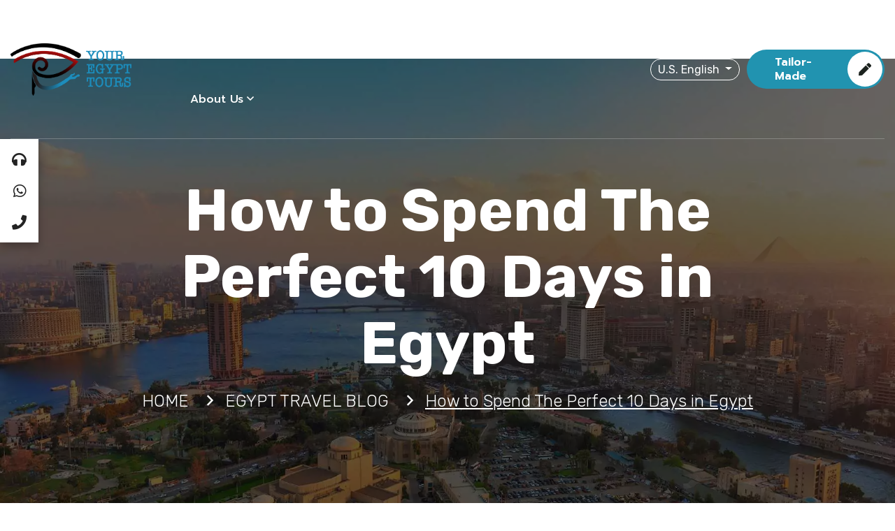

--- FILE ---
content_type: text/html; charset=UTF-8
request_url: https://www.youregypttours.com/egypt-tours-blog/spend-perfect-days-in-egypt
body_size: 14402
content:
<!DOCTYPE html>
<html lang="en-us">
    <head>
        <script type="10c79bd70f9b6b44db0be849-text/javascript">
            var getG4Script = function(url, implementationCode = null){
                var scriptTag       = document.createElement('script');
                scriptTag.src       = url;
                scriptTag.onload    = implementationCode;
                scriptTag.async    = true;
                scriptTag.onreadystatechange = implementationCode;
                document.getElementsByTagName('head')[0].appendChild(scriptTag);
            };
            setTimeout(function(){
                window.dataLayer = window.dataLayer || [];
                function gtag(){dataLayer.push(arguments);}
                getG4Script('https://www.googletagmanager.com/gtag/js?id=GTM-NFDCXZB3', function(){
                    gtag('js', new Date());
                    gtag('config', 'GTM-NFDCXZB3');
                });
                getG4Script('https://www.googletagmanager.com/gtag/js?id=G-KDP9HCZ131', function(){
                    gtag('js', new Date());
                    gtag('config', 'G-KDP9HCZ131');
                });
            }, 5000);
        </script>

        <meta charset="utf-8">
        <meta http-equiv="x-ua-compatible" content="ie=edge">
        <meta name="viewport" content="width=device-width, initial-scale=1, shrink-to-fit=no">
        <meta name="csrf-token" content="NzBD4YFf8lDBif8Ce5xjtuLjQtneaKkX2mFfmoys">

        <meta name="googlebot" content="follow">
        <meta name="robots" content="index, follow">
        <meta name="robots" content="all">

                <script type="application/ld+json">
                {
                "@context": "http://schema.org",
                "@type": "TravelAgency",
                "url": "https://www.youregypttours.com/",
                "email": "operation@youregypttours.com",
                "name": "Your Egypt Tours",
                "logo": "https://www.youregypttours.com/storage/kf7lv7bXgykDydj3tVNXnJe7fITpYIMpeHT9cbSh.png",
                "image": "https://www.youregypttours.com/storage/Do8qVHvKRURUVQvBHHgCqTpKGYWU65OfxIZVJqag.webp",
                "telephone": "(+20 1003050661)",
                "description": "Your Egypt Tours Travel Agency has been Egypt's foremost luxury travel company since 2001, combining comfort and authenticity in Egypt. We offer tour packages, day tours, shore excursions, and many other services that cater to travelers looking for high-quality and efficient services with a personal touch and care.",
                "aggregateRating": {
                    "@type": "AggregateRating",
                    "bestRating": 5,
                    "ratingValue": 5,
                    "reviewCount": 1239
                },
                "founder": {
                    "@type": "Person",
                    "name": "Mr. Adel Abu El Naga"
                },
                "foundingDate": "2001",
                "foundingLocation": "Luxor",
                "address": {
                    "@type": "PostalAddress",
                    "addressLocality": "218 El Sudan St. Floor 6, Apt 17, intersection Of Lebanon Sq. Mohandseen",
                    "addressRegion": "Giza",
                    "streetAddress": "Lebanon Sq. Mohandseen",
                    "addressCountry": "Egypt"
                },
                "contactPoint": {
                    "@type": "ContactPoint",
                    "telephone": "(002) 0100-305-0661",
                    "contactType": "customer service",
                    "email": "operation@youregypttours.com"
                },
                "review": {
                    "@type": "Review",
                    "author": {
                    "@type": "Person",
                    "name": "Suzanne"
                    },
                    "datePublished": "2023-10-01",
                    "description": "I highly recommend you choose Your Egypt Tours for numerous reasons",
                    "name": "Best tour company in Egypt!!",
                    "reviewRating": {
                    "@type": "Rating",
                    "bestRating": 5,
                    "ratingValue": 5,
                    "worstRating": 1
                    }
                },
                "sameAs": [
                    "https://www.facebook.com/youregypttours",
                    "https://twitter.com/youregypttours",
                    "https://www.instagram.com/youregypttours/",
                    "https://www.youtube.com/user/egypttourgate/videos",
                    "https://www.tripadvisor.com/Attraction_Review-g294201-d1918393-Reviews-Your_Egypt_Tours-Cairo_Cairo_Governorate.html"
                ],
                "priceRange": "Starting From 20$",
                "openingHours": "Sa-Th 09:00-17:00"
                }
        </script>
                <!-- Google tag (gtag.js) --> 
        <script async src="https://www.googletagmanager.com/gtag/js?id=G-KDP9HCZ131" type="10c79bd70f9b6b44db0be849-text/javascript"></script> 
        <script type="10c79bd70f9b6b44db0be849-text/javascript"> 
            window.dataLayer = window.dataLayer || []; function gtag(){dataLayer.push(arguments);} gtag('js', new Date()); gtag('config', 'G-KDP9HCZ131'); 
        </script>
        <link rel="alternate" hreflang="x-default" href="https://www.youregypttours.com/en/egypt-tours-blog/spend-perfect-days-in-egypt">
        <link rel="alternate" hreflang="en"         href="https://www.youregypttours.com/en" />
        <link rel="alternate" hreflang="en-US"      href="https://www.youregypttours.com" />
        <link rel="alternate" hreflang="en-GB"      href="https://www.youregypttours.com/uk" />
        <link rel="alternate" hreflang="en-CA"      href="https://www.youregypttours.com/ca" />
        <link rel="alternate" hreflang="en-AU"      href="https://www.youregypttours.com/au" />
        <link rel="alternate" hreflang="es"         href="https://www.youregypttours.com/es" />
        

            <title>Best 10 Days Egypt itinerary | How to spend 10 Days in Egypt?</title>
<meta name="description" content="Let's discover how to spend the perfect 10 days in Egypt with your Egypt tours. You can start your journey in Cairo then Alexandria, Luxor, Aswan and Nile Cruise">
<meta name="keywords" content="How to Spend The Perfect 10 Days in Egypt">

<meta property="og:url" content="https://www.youregypttours.com/egypt-tours-blog/spend-perfect-days-in-egypt">
<meta property="og:title" content="Best 10 Days Egypt itinerary | How to spend 10 Days in Egypt?">
<meta property="og:description" content="Let's discover how to spend the perfect 10 days in Egypt with your Egypt tours. You can start your journey in Cairo then Alexandria, Luxor, Aswan and Nile Cruise">
<meta property="og:image" content="https://www.youregypttours.com/storage/3150/spend-days-in-egypt.webp">

<meta property="og:site_name" content="Best 10 Days Egypt itinerary | How to spend 10 Days in Egypt?">
<meta name="author" content="Best 10 Days Egypt itinerary | How to spend 10 Days in Egypt?">
<meta property="og:type" content="website">
<link href="https://www.youregypttours.com/egypt-tours-blog/spend-perfect-days-in-egypt" rel="canonical">

<meta name="twitter:card" content="summary">
<meta name="twitter:site" content="@Your Egypt Tours">
<meta name="twitter:title" content="Best 10 Days Egypt itinerary | How to spend 10 Days in Egypt?">
<meta name="twitter:description" content="Let's discover how to spend the perfect 10 days in Egypt with your Egypt tours. You can start your journey in Cairo then Alexandria, Luxor, Aswan and Nile Cruise">
<meta name="twitter:image" content="https://www.youregypttours.com/storage/3150/spend-days-in-egypt.webp">






        <link rel="shortcut icon" type="image/x-icon" href="https://www.youregypttours.com/storage/E1ZDsMaBifyFNFGk0lPwx2CaIo88wAjIgn3cDtiN.png">

        <link rel="stylesheet" href="https://www.youregypttours.com/assets/css/bootstrap.min.css" media="all">
<link rel="stylesheet" href="https://www.youregypttours.com/assets/css/default.css" media="all">
<link rel="stylesheet" href="https://www.youregypttours.com/assets/css/style.css" media="all">



<link rel="stylesheet" href="https://www.youregypttours.com/assets/css/fontawesome.min.css" media="all">
<link rel="stylesheet" href="https://www.youregypttours.com/assets/css/magnific-popup.css" media="all">
<link rel="stylesheet" href="https://www.youregypttours.com/assets/css/slick.css" media="all">
<link rel="stylesheet" href="https://www.youregypttours.com/assets/css/jquery-ui.min.css" media="all">
<link rel="stylesheet" href="https://www.youregypttours.com/assets/css/nice-select.css" media="all">
<link rel="stylesheet" href="https://www.youregypttours.com/assets/css/calendar.min.css" media="all">
<link rel="stylesheet" href="https://www.youregypttours.com/assets/css/animate.css" media="all">
<link rel="stylesheet" href="https://www.youregypttours.com/assets/css/toastr.min.css" media="all">

<link rel="stylesheet" href="https://www.youregypttours.com/assets/css/new_style.css" media="all">

<link rel="stylesheet" href="https://fonts.googleapis.com/css2?family=Prompt:wght@300;400;500;600;700;800&amp;display=swap">

                <style>
            #splash-screen {
                position: fixed;
                width: 100%;
                height: 100%;
                background-color: #08526d;
                color: #FFF;
                z-index: 99999999999;
            }
            #splash-screen div {
                display: flex;
                width: 100%;
                height: 100%;
                flex-direction: column;
                align-content: center;
                justify-content: center;
                flex-wrap: wrap;
                align-items: center;
            }
            .splash-screen-hidden {
                transition : 0.5s;
                display : none;
            }
        </style>
        <style>
            .description-content {
                height: 100px; /* Initial height */
                overflow: hidden; /* Hide overflow content */
                transition: height 0.3s ease; /* Smooth height transition */
            }
    
            .description-content.expanded {
                height: auto; /* Automatically adjust height when expanded */
            }
        </style>
        <script type="10c79bd70f9b6b44db0be849-text/javascript">
            (function(c,l,a,r,i,t,y){
                c[a]=c[a]||function(){(c[a].q=c[a].q||[]).push(arguments)};
                t=l.createElement(r);t.async=1;t.src="https://www.clarity.ms/tag/"+i;
                y=l.getElementsByTagName(r)[0];y.parentNode.insertBefore(t,y);
            })(window, document, "clarity", "script", "uw7fl7a97q");
        </script>
    </head>
    <body>
        
        
        <div class="cmt_floting_customsett">
    <a href="tel:+201003050661" class="tmtheme_fbar_icons">
        <i class="fa fa-headphones"></i>
        <span>Support</span>
    </a>
    <a href="https://wa.me/+201003050661" target="_blank" class="tmtheme_fbar_icons">
        <i class="fab fa-whatsapp"></i>
        <span>Whatsapp</span>
    </a>
    <a href="tel:+201003050661" class="tmtheme_fbar_icons">
        <i class="fa fa-phone"></i>
        <span>Call</span>
    </a>
    <div class="clearfix"></div>
</div>
        <div class="modal fade search-modal" id="search-modal">
    <div class="modal-dialog modal-dialog-centered">
        <div class="modal-content">
            <form method="get" action="https://www.youregypttours.com/search">
                <div class="form_group">
                    <input type="text" class="form_control" placeholder="Search" name="search">
                    <button type="submit" class="fa fa-search" onclick="if (!window.__cfRLUnblockHandlers) return false; this.form.submit()" data-cf-modified-10c79bd70f9b6b44db0be849-=""></button>
                </div>
            </form>
        </div>
    </div>
</div>

<header class="header-area header-two transparent-header " id="site-header">
    <div class="header-navigation navigation-white ">
        <div class="nav-overlay"></div>
        <div class="container-fluid">
            <div class="primary-menu">
                <div class="site-branding">
                    <a href="https://www.youregypttours.com" class="brand-logo">
                        <img class=""
                             width="180" height="75"
                             src="https://www.youregypttours.com/storage/kf7lv7bXgykDydj3tVNXnJe7fITpYIMpeHT9cbSh.png"
                             alt="Your Egypt Tours"
                             title="Your Egypt Tours">
                    </a>
                </div>
                <div class="nav-menu">
                    <nav class="main-menu" itemscope itemtype="https://schema.org/SiteNavigationElement">
                        <ul>
                            <li class="menu-item"><a href="https://www.youregypttours.com" itemprop="url">HOME</a></li>
                            <li class="menu-item has-children" itemscope itemtype="https://schema.org/SiteNavigationElement">
                                <a href="https://www.youregypttours.com/what-to-do">
                                    <span itemprop="name">WHAT TO DO</span>
                                </a>
                                <ul class="sub-menu" itemscope itemtype="https://schema.org/SiteNavigationElement">
                                                                            <li itemprop="name">
                                            <a href="https://www.youregypttours.com/what-to-do/egypt-travel-packages" itemprop="url">
                                                Egypt Travel Packages
                                            </a>
                                        </li>
                                                                            <li itemprop="name">
                                            <a href="https://www.youregypttours.com/what-to-do/egypt-day-tours" itemprop="url">
                                                Egypt Day Tours
                                            </a>
                                        </li>
                                                                            <li itemprop="name">
                                            <a href="https://www.youregypttours.com/what-to-do/nile-river-cruises" itemprop="url">
                                                Nile River Cruises 2026
                                            </a>
                                        </li>
                                                                            <li itemprop="name">
                                            <a href="https://www.youregypttours.com/what-to-do/private-egypt-tour-itineraries" itemprop="url">
                                                Private Egypt Tour Itineraries for U.S. Travelers
                                            </a>
                                        </li>
                                                                            <li itemprop="name">
                                            <a href="https://www.youregypttours.com/what-to-do/egypt-shore-excursions" itemprop="url">
                                                Egypt Shore Excursions
                                            </a>
                                        </li>
                                                                            <li itemprop="name">
                                            <a href="https://www.youregypttours.com/what-to-do/egypt-night-activities" itemprop="url">
                                                Egypt Night Activities
                                            </a>
                                        </li>
                                                                            <li itemprop="name">
                                            <a href="https://www.youregypttours.com/what-to-do/egypt-stopovers" itemprop="url">
                                                Egypt Stopovers
                                            </a>
                                        </li>
                                                                            <li itemprop="name">
                                            <a href="https://www.youregypttours.com/what-to-do/egypt-transfers" itemprop="url">
                                                Egypt Transfers
                                            </a>
                                        </li>
                                                                    </ul>
                            </li>
                            <li class="menu-item has-children" itemscope itemtype="https://schema.org/SiteNavigationElement">
                                <a href="https://www.youregypttours.com/middle-east">
                                    <span itemprop="name">MIDDLE EAST</span>
                                </a>
                                <ul class="sub-menu" itemscope itemtype="https://schema.org/SiteNavigationElement">
                                                                            <li itemprop="name"><a href="https://www.youregypttours.com/middle-east/uae" itemprop="url">UAE Tours</a></li>
                                                                            <li itemprop="name"><a href="https://www.youregypttours.com/middle-east/jordan" itemprop="url">Jordan Tours</a></li>
                                                                                                            <li itemprop="name"><a href="https://www.youregypttours.com/what-to-do/egypt-travel-packages/multi-country-vacation-packages" itemprop="url">Middle East Vacation Packages</a></li>
                                                                    </ul>
                            </li>
                            <li class="menu-item"><a href="https://www.youregypttours.com/what-to-do/egypt-travel-packages/all-discounts" itemprop="url">SPECIAL OFFERS</a></li>
                            <li class="menu-item has-children" itemscope itemtype="https://schema.org/SiteNavigationElement">
                                <a href="javascript:0;" itemprop="name">About Us</a>
                                <ul class="sub-menu" itemscope itemtype="https://schema.org/SiteNavigationElement">
                                    <li itemprop="name"><a href="https://www.youregypttours.com/your-egypt-tours-testimonials" itemprop="url">Testimonials</a></li>
                                                                            <li itemprop="name"><a href="https://www.youregypttours.com/terms-and-conditions" itemprop="url">Terms and Conditions</a></li>
                                                                            <li itemprop="name"><a href="https://www.youregypttours.com/safety" itemprop="url">Egypt Safety Updates</a></li>
                                                                            <li itemprop="name"><a href="https://www.youregypttours.com/why-us" itemprop="url">Our Story</a></li>
                                                                            <li itemprop="name"><a href="https://www.youregypttours.com/egypt-travel-tips" itemprop="url">Travel Tips</a></li>
                                                                        <li itemprop="name"><a href="https://www.youregypttours.com/blog" itemprop="url">Blog</a></li>
                                    <li itemprop="name"><a href="https://www.youregypttours.com/FAQs" itemprop="url">FAQs</a></li>
                                </ul>
                            </li>
                        </ul>
                    </nav>
                    <div class="menu-button mt-40 d-xl-none">
                        <a href="https://www.youregypttours.com/tailor-made-tours" class="main-btn secondary-btn">
                            Tailor Your Trip
                            <i class="fas fa-pen"></i>
                        </a>
                    </div>
                </div>
                <div class="nav-right-item">
                    
                    <div class="dropdown">
                        <button class="btn-lang btn-secondary dropdown-toggle lang-btn" type="button" data-bs-toggle="dropdown" aria-expanded="false">
                            U.S. English
                        </button>
                        <ul class="dropdown-menu">
                                                                                            <li>
                                    <a class="dropdown-item" href="https://www.youregypttours.com/en-us">
                                        U.S. English
                                    </a>
                                </li>
                                                                                                                                                                                                                                                                                                                                                                                                                                        <li>
                                    <a class="dropdown-item" href="https://www.youregypttours.com/es">
                                        español
                                    </a>
                                </li>
                                                                                    </ul>
                    </div>

                    <div class="menu-button d-xl-block d-none">
                        <a href="https://www.youregypttours.com/tailor-made-tours" class="main-btn primary-btn">
                            Tailor-made
                            <i class="fas fa-pen"></i>
                        </a>
                    </div>
                    <div class="navbar-toggler">
                        <span></span>
                        <span></span>
                        <span></span>
                    </div>
                </div>
            </div>
        </div>
    </div>
    <!-- Google tag (gtag.js) -->
<script async src="https://www.googletagmanager.com/gtag/js?id=AW-17741078546" type="10c79bd70f9b6b44db0be849-text/javascript"></script>
<script type="10c79bd70f9b6b44db0be849-text/javascript">
  window.dataLayer = window.dataLayer || [];
  function gtag(){dataLayer.push(arguments);}
  gtag('js', new Date());

  gtag('config', 'AW-17741078546');
</script>
</header>
            <div class="page-banner overlay pt-170 pb-170 bg_cover lazyload"
             style="background-image: url(https://www.youregypttours.com/storage/3151/spend-days-in-egypt.webp);"
             role="img"
             aria-label="How to Spend The Perfect 10 Days in Egypt"
             title="How to Spend The Perfect 10 Days in Egypt">
        <div class="container">
            <div class="row justify-content-center">
                <div class="col-lg-10">
                    <div class="page-banner-content text-center text-white">
                        <h1 class="page-title">How to Spend The Perfect 10 Days in Egypt</h1>
                        <ul class="breadcrumb-link text-white" itemscope itemtype="https://schema.org/BreadcrumbList">
                            <li itemprop="itemListElement" itemscope itemtype="https://schema.org/ListItem">
                                <meta itemprop="position" content="1">
                                <a href="https://www.youregypttours.com" itemprop="item">
                                    <span itemprop="name">HOME</span>
                                </a>
                            </li>
                            <li itemprop="itemListElement" itemscope itemtype="https://schema.org/ListItem">
                                <meta itemprop="position" content="2">
                                <a href="https://www.youregypttours.com/egypt-tours-blog" itemprop="item">
                                    <span itemprop="name">EGYPT TRAVEL BLOG</span>
                                </a>
                            </li>
                            <li class="active">How to Spend The Perfect 10 Days in Egypt</li>
                        </ul>
                    </div>
                </div>
            </div>
        </div>
    </div>

    <section class="blog-details-section pt-50 pb-50">
        <div class="container">
            <div class="row">
                <div class="col-xl-8">
                    <div class="blog-details-wrapper">
                        <div class="blog-post mb-60 wow fadeInUp">
                            <div class="main-post">
                                <div class="entry-content">
                                    <h3 class="title"></h3>
                                </div>
                            </div>
                            <div class="post-meta text-left">
                                <span>
                                    <i class="far fa-calendar-alt"></i>
                                    02 Oct 2023
                                </span>
                            </div>
                            <div class="post-thumbnail h-auto">
                                <img class="lazyload" data-src="https://www.youregypttours.com/storage/3150/spend-days-in-egypt.webp"
                                     alt="How to Spend The Perfect 10 Days in Egypt"
                                     title="How to Spend The Perfect 10 Days in Egypt">
                            </div>
                            <div class="main-post pt-5">
                                <div class="entry-content internal-link-container">
                                    <h2>How do I Plan a 10 Day Trip to Egypt?</h2>

<p>You are invited to set off on a voyage of exploration and amazement as you travel across <a href="https://www.youregypttours.com">Egypt tours</a>, the land of pharaohs, <a href="https://www.youregypttours.com/egypt-tours-blog/enjoy-giza-pramids">Giza pyramids</a>, and eternal riches. You may immerse yourself in the rich tapestry of history, culture, and natural beauty that Egypt has to offer with our <a href="https://www.youregypttours.com/what-to-do/egypt-day-tours">Egypt day tours</a> as your dependable travel companion. We&#39;ll show you how to make the most of each day while maintaining the greatest levels of comfort and safety as we lead you through how to spend the ideal 10 days in Egypt through <a href="https://www.youregypttours.com/what-to-do/egypt-travel-packages">Egypt travel packages</a>.</p>

<h3>Day 1-2: Cairo</h3>

<ul>
	<li>Cairo, Egypt&#39;s busy metropolis, is where your <a href="https://www.youregypttours.com/what-to-do/egypt-travel-packages/egypt-luxury-tours">Egypt luxury tours</a> really starts. Your Egypt Tours will meet you at the airport and drive you to your hotel so you can check in and get some rest before the exciting days ahead. Discover in <a href="https://www.youregypttours.com/what-to-do/egypt-day-tours/cairo-day-tours">Cairo day tours</a> the highlights listed below on your first full day:</li>
	<li>Start your <a href="https://www.youregypttours.com/what-to-do/egypt-travel-packages/egypt-classic-tours">Egypt classic tours</a> of the Giza Plateau by going to the Pyramids of Giza, which include the Great Pyramid of Khufu and the recognizable <a href="https://www.youregypttours.com/egypt-tours-blog/sphinx-giza">Sphinx</a>. The secrets of these ancient wonders will be revealed by your knowledgeable guide.</li>
	<li>Egyptian Museum: Explore Egypt&#39;s past at the <a href="https://www.youregypttours.com/egypt-tours-blog/egyptian-museum">Egyptian Museum</a>, which is home to a sizable collection of artifacts, including Tutankhamun&#39;s treasures.</li>
	<li>Khan El Khalili Bazaar: Wander through the winding streets of Cairo&#39;s famed market, where you may buy gifts and eat regional food. What do you think about taking a <a href="https://www.youregypttours.com/what-to-do/egypt-day-tours/cairo-day-tours/felucca-ride-on-the-nile-in-cairo">day on a felucca ride in the Nile</a> after finishing your journey?</li>
</ul>

<h3>Day 3-4: Alexandria</h3>

<p>Head to the Mediterranean city of Alexandria from Cairo. Here are some ideas for how to fill your two days in this magical city:</p>

<ul>
	<li>Explore through <a href="https://www.youregypttours.com/what-to-do/egypt-day-tours/alexandria-day-tours">Alexandria day tours</a> the 15th-century castle that stands majestically along the Mediterranean shore, the <a href="https://www.youregypttours.com/egypt-tours-blog/citadel-of-qaitbay">Citadel of Qaitbay</a>.</li>
	<li>Pompey&#39;s Pillar: View the nearby archaeological site while taking <a href="https://www.youregypttours.com/what-to-do/egypt-travel-packages/egypt-easter-tours">Egypt easter tours</a> this imposing monolithic column from the Roman era.</li>
	<li>Explore the magnificent palace that previously housed Egypt&#39;s emperors at Montaza Palace while unwinding in the lovely grounds.</li>
	<li>Discover the contemporary <a href="https://www.youregypttours.com/egypt-tours-blog/alexandria-library">Library of Alexandria</a>, an homage to the historic Great Library of Alexandria, at Bibliotheca Alexandrina.</li>
</ul>

<h3>Day 5-7: Luxor - The Open-Air Museum</h3>

<ul>
	<li>Visit Luxor, dubbed the &quot;World&#39;s Largest Open-Air Museum.&quot; Explore during the day:</li>
	<li>&nbsp;</li>
	<li>Visit Luxor, dubbed the &quot;World&#39;s Largest Open-Air Museum.&quot; Explore during the <a href="https://www.youregypttours.com/what-to-do/egypt-day-tours/luxor-day-tours">Luxor day tours</a>:</li>
	<li>Walk around the enormous halls and columns of the huge Amun-Ra temple complex known as the <a href="https://www.youregypttours.com/egypt-tours-blog/karnak-temple">Karnak Temple</a>.</li>
	<li>Visit the magnificently lighted Luxor Temple in the center of the city. Explore in <a href="https://www.youregypttours.com/what-to-do/egypt-travel-packages/egypt-budget-tours">Egypt budget tours</a> the elaborate tombs of pharaohs and queens in the Valley of the Kings and Queens, including the well-known tomb of Tutankhamun.</li>
	<li>Hatshepsut Temple: Be amazed by the magnificent funerary temple of Queen Hatshepsut that was carved into the Deir el-Bahri cliffs.</li>
	<li>Colossi of Memnon: Marvel at the enormous sculptures of Pharaoh Amenhotep III that serve as the temple&#39;s watchmen.</li>
</ul>

<h3>Day 8-9: Aswan</h3>

<ul>
	<li>Take <a href="https://www.youregypttours.com/what-to-do/egypt-day-tours/aswan-day-tours">Aswan day tours</a> in the south to take in the tranquil splendor of the Nile and discover:</li>
	<li>Learn about the High Dam, a feat of engineering that shaped Lake Nasser and regulated the flow of the Nile.</li>
	<li>Visit the beautiful <a href="https://www.youregypttours.com/egypt-tours-blog/philae-temple">Philae Temple</a> Complex, which honors the goddess Isis but was moved during the construction of the dam.</li>
	<li>Discover the enormous <a href="https://www.youregypttours.com/egypt-tours-blog/unfinished-obelisk">unfinished obelisk</a> that has been left unfinished in a quarry to learn more about the quarrying methods used in ancient Egypt.</li>
	<li>Felucca Ride: Take in the beautiful <a href="https://www.youregypttours.com/what-to-do/egypt-travel-packages/egypt-nile-cruise">Egypt Nile Cruise</a> scenery while sailing in tranquility aboard a classic Egyptian sailboat.</li>
</ul>

<h3>Day 10: Abu Simbel</h3>

<p>Start an exciting tour to Abu Simbel temple on your last day in <a href="https://www.youregypttours.com/what-to-do/egypt-travel-packages/egypt-christmas-tours">Egypt Christmas tours</a>. The magnificent temples of Ramses II and Queen Nefertari at Abu Simbel were meticulously moved to a higher location to protect them from Lake Nasser&#39;s increasing floods.</p>

<p>A 10-day venture through <a href="https://www.youregypttours.com/what-to-do/egypt-travel-packages/egypt-small-group-tours">Egypt small group tours</a> with Your Egypt Tours vows to be a remarkable odyssey loaded up with history, culture, and normal excellence. From the famous Pyramids of Giza to the peaceful waters of the Nile, and from the clamoring markets of Cairo to the magnificence of Luxor and Aswan, you&#39;ll reveal the insider facts of Egypt each day in turn.&nbsp;</p>

<p>Our expert guides, agreeable facilities, and cautiously organized schedules guarantee that each snapshot of your outing is a rich and vivid experience. Egypt&#39;s old miracles anticipate your exploration, and with <a href="https://www.youregypttours.com/what-to-do/egypt-travel-packages/egypt-deluxe-tours">Egypt Deluxe tours</a>, you&#39;ll open the fortunes of this surprising area, passing on you with recollections to value for a lifetime.</p>

<p>Book your <a href="https://www.youregypttours.com">Egypt trips</a> with Your Egypt Tours today and leave on the experience that could only be described as epic. Egypt&#39;s miracles are ready to be found, and we can hardly hold back to impart them to you.</p>
                                </div>
                            </div>
                        </div>
                    </div>
                </div>
                <div class="col-xl-4">
                    <div class="sidebar-widget-area">
                        <div class="sidebar-widget category-widget mb-30 wow fadeInUp">
                            <h4 class="widget-title">Article Category</h4>
                            <ul class="category-nav">
                                                                    <li>
                                        <a href="https://www.youregypttours.com/egypt-tours-blog">
                                            EGYPT TRAVEL BLOG
                                            <i class="far fa-arrow-right"></i>
                                        </a>
                                    </li>
                                                            </ul>
                        </div>
                                                <div class="sidebar-widget recent-post-widget mb-40 wow fadeInUp">
                            <h4 class="widget-title">Recommended Tours</h4>
                            <ul class="recent-post-list">
                                                                    <li class="post-thumbnail-content">
                                        <a href="https://www.youregypttours.com/middle-east/jordan?Jordan-travel-packages&amp;10-day-egypt-and-jordan-tours">
                                            <img class="lazyload" data-src="https://www.youregypttours.com/storage/368/1569339650.jpg"
                                                 alt="10 Day Egypt And Jordan Tours"
                                                 title="10 Day Egypt And Jordan Tours">
                                        </a>
                                        <a href="https://www.youregypttours.com/middle-east/jordan?Jordan-travel-packages&amp;10-day-egypt-and-jordan-tours">
                                            <div class="post-title-date">
                                                <h5>10 Day Egypt And Jordan Tours</h5>
                                                <span class="posted-on">
                                                    <p class="price-block-cat">Start From:
                                                                                                                    <span class="new-price" itemprop="priceCurrency">3375$</span>
                                                                                                            </p>
                                                </span>
                                            </div>
                                        </a>
                                    </li>
                                                                    <li class="post-thumbnail-content">
                                        <a href="https://www.youregypttours.com/what-to-do/egypt-travel-packages?egypt-classic-tours&amp;classic-family-adventure-10-days">
                                            <img class="lazyload" data-src="https://www.youregypttours.com/storage/433/1675951381.jpg"
                                                 alt="Classic Family Adventure - 10 Days (10 destinations)"
                                                 title="Classic Family Adventure - 10 Days (10 destinations)">
                                        </a>
                                        <a href="https://www.youregypttours.com/what-to-do/egypt-travel-packages?egypt-classic-tours&amp;classic-family-adventure-10-days">
                                            <div class="post-title-date">
                                                <h5>Classic Family Adventure - 10 Days (10 destinations)</h5>
                                                <span class="posted-on">
                                                    <p class="price-block-cat">Start From:
                                                                                                                    <span class="new-price" itemprop="priceCurrency">1800$</span>
                                                                                                            </p>
                                                </span>
                                            </div>
                                        </a>
                                    </li>
                                                                    <li class="post-thumbnail-content">
                                        <a href="https://www.youregypttours.com/what-to-do/egypt-travel-packages?egypt-sightseeing-tours&amp;egypt-best-attractions-10-days-9-nights-holiday">
                                            <img class="lazyload" data-src="https://www.youregypttours.com/storage/426/1667117832.jpg"
                                                 alt="Egypt Best Attractions 10 Days / 9 Nights Holiday"
                                                 title="Egypt Best Attractions 10 Days / 9 Nights Holiday">
                                        </a>
                                        <a href="https://www.youregypttours.com/what-to-do/egypt-travel-packages?egypt-sightseeing-tours&amp;egypt-best-attractions-10-days-9-nights-holiday">
                                            <div class="post-title-date">
                                                <h5>Egypt Best Attractions 10 Days / 9 Nights Holiday</h5>
                                                <span class="posted-on">
                                                    <p class="price-block-cat">Start From:
                                                                                                                    <span class="new-price" itemprop="priceCurrency">1650$</span>
                                                                                                            </p>
                                                </span>
                                            </div>
                                        </a>
                                    </li>
                                                            </ul>
                        </div>
                                                                    </div>
                </div>
            </div>
        </div>
    </section>

    <section class="blog-section pb-50 pt-50">
    <div class="container">
        <div class="row justify-content-center">
            <div class="col-lg-10">
                <div class="section-title text-center mb-45">
                    <h2>Egypt Travel FAQs</h2>
                    <p>Learn about our latest news, promotions, and professional tips. Know before you book your next Egypt tours</p>
                </div>
            </div>
        </div>
        <div class="row justify-content-center">
            <div class="col-lg-9">
                <div class="accordion faqs" id="accordionExample" itemscope itemtype="https://schema.org/FAQPage">
                                            <div class="accordion-item" itemscope itemprop="mainEntity"
                            itemtype="https://schema.org/Question">
                            <h2 class="accordion-header" itemprop="name">
                                <button class="accordion-button "
                                    type="button" data-bs-toggle="collapse" data-bs-target="#faq0"
                                    aria-expanded="true" aria-controls="faq0">
                                    What are the best tours of Egypt?
                                </button>
                            </h2>
                            <div id="faq0"
                                class="accordion-collapse collapse  show "
                                data-bs-parent="#accordionExample" itemscope itemprop="acceptedAnswer"
                                itemtype="https://schema.org/Answer">
                                <div class="accordion-body" itemprop="text">
                                    <p>Egypt offers some of the best tours in the world, combining history, culture, and natural beauty. From exploring the Great Pyramids and the Egyptian Museum in Cairo to sailing on a luxury Nile cruise between Luxor and Aswan, every experience is unforgettable. You can also enjoy relaxing beach escapes in the Red Sea or discover ancient wonders on tailor-made Egypt tours that suit every traveler&rsquo;s interests.</p>
                                </div>
                            </div>
                        </div>
                                            <div class="accordion-item" itemscope itemprop="mainEntity"
                            itemtype="https://schema.org/Question">
                            <h2 class="accordion-header" itemprop="name">
                                <button class="accordion-button  collapsed "
                                    type="button" data-bs-toggle="collapse" data-bs-target="#faq1"
                                    aria-expanded="true" aria-controls="faq1">
                                    Why do I book with Your Egypt Tours?
                                </button>
                            </h2>
                            <div id="faq1"
                                class="accordion-collapse collapse "
                                data-bs-parent="#accordionExample" itemscope itemprop="acceptedAnswer"
                                itemtype="https://schema.org/Answer">
                                <div class="accordion-body" itemprop="text">
                                    <p>Your Egypt Tours is one of Egypt&rsquo;s leading and most trusted travel agencies, known for its personalized service and expert care. As a top-rated company for Egypt tour packages, we ensure every Egypt trip is safe, seamless, and unforgettable, &nbsp;offering competitive prices, excellent customer service, and the highest standards of quality. With us, you&rsquo;re always in good hands.</p>
                                </div>
                            </div>
                        </div>
                                            <div class="accordion-item" itemscope itemprop="mainEntity"
                            itemtype="https://schema.org/Question">
                            <h2 class="accordion-header" itemprop="name">
                                <button class="accordion-button  collapsed "
                                    type="button" data-bs-toggle="collapse" data-bs-target="#faq2"
                                    aria-expanded="true" aria-controls="faq2">
                                    What is the average cost of a tour of Egypt?
                                </button>
                            </h2>
                            <div id="faq2"
                                class="accordion-collapse collapse "
                                data-bs-parent="#accordionExample" itemscope itemprop="acceptedAnswer"
                                itemtype="https://schema.org/Answer">
                                <div class="accordion-body" itemprop="text">
                                    <p>The average cost of a one-week trip in Egypt is around 1600 USD, including visits to tombs, temples, and a Nile cruise. Prices vary depending on the Egypt tours and the level of luxury you choose.</p>
                                </div>
                            </div>
                        </div>
                                            <div class="accordion-item" itemscope itemprop="mainEntity"
                            itemtype="https://schema.org/Question">
                            <h2 class="accordion-header" itemprop="name">
                                <button class="accordion-button  collapsed "
                                    type="button" data-bs-toggle="collapse" data-bs-target="#faq3"
                                    aria-expanded="true" aria-controls="faq3">
                                    Can i drink tap water in Egypt?
                                </button>
                            </h2>
                            <div id="faq3"
                                class="accordion-collapse collapse "
                                data-bs-parent="#accordionExample" itemscope itemprop="acceptedAnswer"
                                itemtype="https://schema.org/Answer">
                                <div class="accordion-body" itemprop="text">
                                    <p>It&rsquo;s not recommended to drink tap water in Egypt, as it&rsquo;s highly chlorinated and may cause stomach issues for travelers. During your Egypt tours, it&rsquo;s best to drink bottled water and use tap water only for washing or brushing your teeth.<br />
&nbsp;</p>
                                </div>
                            </div>
                        </div>
                                            <div class="accordion-item" itemscope itemprop="mainEntity"
                            itemtype="https://schema.org/Question">
                            <h2 class="accordion-header" itemprop="name">
                                <button class="accordion-button  collapsed "
                                    type="button" data-bs-toggle="collapse" data-bs-target="#faq4"
                                    aria-expanded="true" aria-controls="faq4">
                                    What is the best time to visit Egypt 2025 ?
                                </button>
                            </h2>
                            <div id="faq4"
                                class="accordion-collapse collapse "
                                data-bs-parent="#accordionExample" itemscope itemprop="acceptedAnswer"
                                itemtype="https://schema.org/Answer">
                                <div class="accordion-body" itemprop="text">
                                    <p>The best time to enjoy Egypt tours is from September to March, when the weather is mild and pleasant. During these months, temperatures are ideal for sightseeing and Nile cruises. Summer (May to September) can be very hot, but it&rsquo;s also a good time for budget travelers.</p>
                                </div>
                            </div>
                        </div>
                                            <div class="accordion-item" itemscope itemprop="mainEntity"
                            itemtype="https://schema.org/Question">
                            <h2 class="accordion-header" itemprop="name">
                                <button class="accordion-button  collapsed "
                                    type="button" data-bs-toggle="collapse" data-bs-target="#faq5"
                                    aria-expanded="true" aria-controls="faq5">
                                    How is the weather in Egypt?
                                </button>
                            </h2>
                            <div id="faq5"
                                class="accordion-collapse collapse "
                                data-bs-parent="#accordionExample" itemscope itemprop="acceptedAnswer"
                                itemtype="https://schema.org/Answer">
                                <div class="accordion-body" itemprop="text">
                                    <p>Egypt is generally hot and sunny most of the year, with winter falling between November and January, and summer peaking from June to August. Winters are mild, while summers can get very hot, especially in Luxor and Aswan. The pleasant weather from September to March makes it the best time to enjoy Egypt tours and explore the country&#39;s top attractions comfortably.</p>
                                </div>
                            </div>
                        </div>
                                            <div class="accordion-item" itemscope itemprop="mainEntity"
                            itemtype="https://schema.org/Question">
                            <h2 class="accordion-header" itemprop="name">
                                <button class="accordion-button  collapsed "
                                    type="button" data-bs-toggle="collapse" data-bs-target="#faq6"
                                    aria-expanded="true" aria-controls="faq6">
                                    Is Egypt safe to travel to ?
                                </button>
                            </h2>
                            <div id="faq6"
                                class="accordion-collapse collapse "
                                data-bs-parent="#accordionExample" itemscope itemprop="acceptedAnswer"
                                itemtype="https://schema.org/Answer">
                                <div class="accordion-body" itemprop="text">
                                    <p>Yes, Egypt is a very safe country to visit, with a low crime rate and strong security measures in all tourist areas. The government ensures that accommodations and attractions remain clean and well-monitored for travelers&rsquo; comfort. When you book Egypt tours, you&rsquo;ll find professional guides and organized arrangements that make your trip worry-free and enjoyable.</p>
                                </div>
                            </div>
                        </div>
                                            <div class="accordion-item" itemscope itemprop="mainEntity"
                            itemtype="https://schema.org/Question">
                            <h2 class="accordion-header" itemprop="name">
                                <button class="accordion-button  collapsed "
                                    type="button" data-bs-toggle="collapse" data-bs-target="#faq7"
                                    aria-expanded="true" aria-controls="faq7">
                                    What are the best things to do in Egypt?
                                </button>
                            </h2>
                            <div id="faq7"
                                class="accordion-collapse collapse "
                                data-bs-parent="#accordionExample" itemscope itemprop="acceptedAnswer"
                                itemtype="https://schema.org/Answer">
                                <div class="accordion-body" itemprop="text">
                                    <p>Egypt offers adventures for every traveler. Explore the majestic Pyramids of Giza, sail along the Nile on a Luxury cruise between Luxor and Aswan, and discover ancient temples and tombs that tell the story of the Pharaohs. Dive or snorkel in the Red Sea at Hurghada and Sharm El Sheikh, or enjoy a relaxing beach escape. Book one of our Egypt tours to experience the perfect mix of history, culture in one unforgettable journey.</p>
                                </div>
                            </div>
                        </div>
                                            <div class="accordion-item" itemscope itemprop="mainEntity"
                            itemtype="https://schema.org/Question">
                            <h2 class="accordion-header" itemprop="name">
                                <button class="accordion-button  collapsed "
                                    type="button" data-bs-toggle="collapse" data-bs-target="#faq8"
                                    aria-expanded="true" aria-controls="faq8">
                                    Should I visit Egypt during Summer?
                                </button>
                            </h2>
                            <div id="faq8"
                                class="accordion-collapse collapse "
                                data-bs-parent="#accordionExample" itemscope itemprop="acceptedAnswer"
                                itemtype="https://schema.org/Answer">
                                <div class="accordion-body" itemprop="text">
                                    <p>Yes, you can, summer is still a great time to explore Egypt! While temperatures can rise to around 45&deg;C, seaside resorts like Hurghada, Sharm El Sheikh, and Marsa Alam offer refreshing escapes with diving and snorkeling opportunities. Sightseeing in the early morning or evening helps you avoid the midday heat. Summer also brings great deals on hotels and services, making it ideal for travelers on a budget. Whether you&rsquo;re seeking relaxation or adventure, Egypt tours during summer can still be an enjoyable and memorable experience.</p>

<h5>&nbsp;</h5>
                                </div>
                            </div>
                        </div>
                                            <div class="accordion-item" itemscope itemprop="mainEntity"
                            itemtype="https://schema.org/Question">
                            <h2 class="accordion-header" itemprop="name">
                                <button class="accordion-button  collapsed "
                                    type="button" data-bs-toggle="collapse" data-bs-target="#faq9"
                                    aria-expanded="true" aria-controls="faq9">
                                    What is the dress code in Egypt?
                                </button>
                            </h2>
                            <div id="faq9"
                                class="accordion-collapse collapse "
                                data-bs-parent="#accordionExample" itemscope itemprop="acceptedAnswer"
                                itemtype="https://schema.org/Answer">
                                <div class="accordion-body" itemprop="text">
                                    <p>Egypt has a modest dress code, especially for women, since it&rsquo;s a Muslim country. Light, comfortable clothing is fine, but avoid short shorts or skirts. When visiting religious sites, cover your shoulders and knees. During Egypt tours, you can dress casually and comfortably; formal wear is optional unless you want to make your Nile cruise dinner extra special.</p>
                                </div>
                            </div>
                        </div>
                                            <div class="accordion-item" itemscope itemprop="mainEntity"
                            itemtype="https://schema.org/Question">
                            <h2 class="accordion-header" itemprop="name">
                                <button class="accordion-button  collapsed "
                                    type="button" data-bs-toggle="collapse" data-bs-target="#faq10"
                                    aria-expanded="true" aria-controls="faq10">
                                    How to get visa to visit Egypt?
                                </button>
                            </h2>
                            <div id="faq10"
                                class="accordion-collapse collapse "
                                data-bs-parent="#accordionExample" itemscope itemprop="acceptedAnswer"
                                itemtype="https://schema.org/Answer">
                                <div class="accordion-body" itemprop="text">
                                    <p>You can easily obtain a visa upon arrival at Cairo Airport,&nbsp;the process is simple for USA, UK, Canadian, Australian, and European citizens. The visa costs $25 USD and can be purchased at the visa office before immigration. You can also apply for an E-Visa through the official portal: <a href="http://www.visa2egypt.gov.eg" rel="noopener" target="_new">www.visa2egypt.gov.eg</a>. During your Egypt tours, our team can assist you with all visa-related inquiries to make your arrival smooth and stress-free.</p>
                                </div>
                            </div>
                        </div>
                                            <div class="accordion-item" itemscope itemprop="mainEntity"
                            itemtype="https://schema.org/Question">
                            <h2 class="accordion-header" itemprop="name">
                                <button class="accordion-button  collapsed "
                                    type="button" data-bs-toggle="collapse" data-bs-target="#faq11"
                                    aria-expanded="true" aria-controls="faq11">
                                    How many days in Egypt is enough?
                                </button>
                            </h2>
                            <div id="faq11"
                                class="accordion-collapse collapse "
                                data-bs-parent="#accordionExample" itemscope itemprop="acceptedAnswer"
                                itemtype="https://schema.org/Answer">
                                <div class="accordion-body" itemprop="text">
                                    <p>Your Egypt Tours travel agency recommends two weeks so that you can enjoy the temples and tombs of Luxor and Aswan, explore the sights of Cairo, and relax in the Red Sea islands and nature reserves.</p>
                                </div>
                            </div>
                        </div>
                                            <div class="accordion-item" itemscope itemprop="mainEntity"
                            itemtype="https://schema.org/Question">
                            <h2 class="accordion-header" itemprop="name">
                                <button class="accordion-button  collapsed "
                                    type="button" data-bs-toggle="collapse" data-bs-target="#faq12"
                                    aria-expanded="true" aria-controls="faq12">
                                    What is the best Nile River cruise?
                                </button>
                            </h2>
                            <div id="faq12"
                                class="accordion-collapse collapse "
                                data-bs-parent="#accordionExample" itemscope itemprop="acceptedAnswer"
                                itemtype="https://schema.org/Answer">
                                <div class="accordion-body" itemprop="text">
                                    <p>The best Egypt Nile River cruise depends on your preferences, budget, and how many nights you wish to spend on board. For a truly unforgettable experience, we recommend a 5-star luxury Nile cruise that offers exceptional comfort and service. If you prefer a more private and intimate journey, choose a Dahabiya Nile cruise, ideal for small groups of around 15 people. For adventurous travelers, the traditional Felucca boats provide a simple and authentic way to sail the Nile during your Egypt tours, though they offer fewer amenities.</p>
                                </div>
                            </div>
                        </div>
                                            <div class="accordion-item" itemscope itemprop="mainEntity"
                            itemtype="https://schema.org/Question">
                            <h2 class="accordion-header" itemprop="name">
                                <button class="accordion-button  collapsed "
                                    type="button" data-bs-toggle="collapse" data-bs-target="#faq13"
                                    aria-expanded="true" aria-controls="faq13">
                                    When is best time of the year to travel to Egypt?
                                </button>
                            </h2>
                            <div id="faq13"
                                class="accordion-collapse collapse "
                                data-bs-parent="#accordionExample" itemscope itemprop="acceptedAnswer"
                                itemtype="https://schema.org/Answer">
                                <div class="accordion-body" itemprop="text">
                                    <p>The best time to visit Egypt is generally from October to April where it is suitable for outdoor activities and sightseeing.<br />
&nbsp;</p>
                                </div>
                            </div>
                        </div>
                                            <div class="accordion-item" itemscope itemprop="mainEntity"
                            itemtype="https://schema.org/Question">
                            <h2 class="accordion-header" itemprop="name">
                                <button class="accordion-button  collapsed "
                                    type="button" data-bs-toggle="collapse" data-bs-target="#faq14"
                                    aria-expanded="true" aria-controls="faq14">
                                    What destinations are included in Egypt travel?
                                </button>
                            </h2>
                            <div id="faq14"
                                class="accordion-collapse collapse "
                                data-bs-parent="#accordionExample" itemscope itemprop="acceptedAnswer"
                                itemtype="https://schema.org/Answer">
                                <div class="accordion-body" itemprop="text">
                                    <p>Egypt travel usually have guided tours to archaeological sites, museums, and historical landmarks. Also have optional activities may include hot air balloon rides over Luxor, snorkeling in the Red Sea, or desert safaris.<br />
&nbsp;</p>
                                </div>
                            </div>
                        </div>
                                    </div>
            </div>
            <div class="col-lg-3">
                <div class="img--banner-faq">
                    <a href="https://www.youregypttours.com/tailor-made-tours">
                        <img class="lazyload" data-src="https://www.youregypttours.com/storage/kbsbFyTrvowwitnmfJ6eDPl1enBoG0HCO44a2gya.jpg"
                            alt="Top Egypt Tours from USA"
                            title="Top Egypt Tours from USA">
                    </a>
                </div>
            </div>
        </div>
    </div>
</section>
        <div class="testimonial pb-5 pt-50">
    <div class="container">
        <div class="row">
                        <div class="col-sm-4 col-6">
                <div class="testimonial-item1 details-video text-center p-0">
                    <div class="details">
                        <iframe class="lazyload" width="560" height="315" data-src="https://www.youtube.com/embed/BDc51zM64To" title="Your Egypt Tours" allow="accelerometer; autoplay; clipboard-write; encrypted-media; gyroscope; picture-in-picture; web-share" allowfullscreen></iframe>
                    </div>
                </div>
            </div>
                        <div class="col-sm-4 col-6">
                <div class="testimonial-item1 details-video text-center p-0">
                    <div class="details">
                        <iframe class="lazyload" width="560" height="315" data-src="https://www.youtube.com/embed/aBL0c9UTBzE" title="Your Egypt Tours" allow="accelerometer; autoplay; clipboard-write; encrypted-media; gyroscope; picture-in-picture; web-share" allowfullscreen></iframe>
                    </div>
                </div>
            </div>
                        <div class="col-sm-4 col-6">
                <div class="testimonial-item1 details-video text-center p-0">
                    <div class="details">
                        <iframe class="lazyload" width="560" height="315" data-src="https://www.youtube.com/embed/2vsV66qTwSg" title="Your Egypt Tours" allow="accelerometer; autoplay; clipboard-write; encrypted-media; gyroscope; picture-in-picture; web-share" allowfullscreen></iframe>
                    </div>
                </div>
            </div>
                        <div class="col-sm-12 text-center mt-5">
                <a href="https://www.youregypttours.com/your-egypt-tours-testimonials" class="nir-btn-offer">
                    More Videos
                    <i class="fa fa-arrow-right white pl-1"></i>
                </a>
            </div>
        </div>
    </div>
</div>
        <footer class="main-footer black-bg mt-5">
    <div class="container">
        <div class="footer-top pt-40 wow fadeInUp">
            <div class="row">
                <div class="col-lg-3 col-sm-6">
                    <div class="single-info-item mb-40">
                        <div class="icon">
                            <i class="far fa-map-marker-alt"></i>
                        </div>
                        <div class="info">
                            <span class="title">Address</span>
                            <p>66 Gameat El Dewal El Arabia St. - Floor 7, Apt 701 - Mohandseen - Giza - Egypt.</p>
                        </div>
                    </div>
                </div>
                <div class="col-lg-3 col-sm-6">
                    <div class="single-info-item mb-40">
                        <div class="icon">
                            <i class="far fa-envelope-open"></i>
                        </div>
                        <div class="info">
                            <span class="title">Email</span>
                            <p>
                                <a href="/cdn-cgi/l/email-protection#8ce3fce9feedf8e5e3e2ccf5e3f9fee9ebf5fcf8f8e3f9feffa2efe3e1">
                                    <span class="__cf_email__"><span class="__cf_email__" data-cfemail="99f6e9fcebf8edf0f6f7d9e0f6ecebfcfee0e9ededf6ecebeab7faf6f4">[email&#160;protected]</span></span>
                                </a>
                            </p>
                        </div>
                    </div>
                </div>
                <div class="col-lg-3 col-sm-6">
                    <div class="single-info-item mb-40">
                        <div class="icon">
                            <i class="far fa-phone"></i>
                        </div>
                        <div class="info">
                            <span class="title">Phone</span>
                            <p><a href="tel:+201003050661">+201003050661</a></p>
                        </div>
                    </div>
                </div>
                                <div class="col-lg-3 col-sm-6">
                    <div class="social-box mb-40 float-lg-end">
                        <ul class="social-link">
                                                            <li><a rel="nofollow" href="https://www.facebook.com/youregypttours" target="_blank"><i class="fab fa-facebook"></i></a></li>
                                                            <li><a rel="nofollow" href="https://twitter.com/youregypttours" target="_blank"><i class="fab fa-twitter"></i></a></li>
                                                            <li><a rel="nofollow" href="https://www.instagram.com/youregypttours" target="_blank"><i class="fab fa-instagram"></i></a></li>
                                                            <li><a rel="nofollow" href="https://www.youtube.com/user/egypttourgate/videos" target="_blank"><i class="fab fa-youtube"></i></a></li>
                                                            <li><a rel="nofollow" href="https://www.tripadvisor.com/Attraction_Review-g294201-d1918393-Reviews-Your_Egypt_Tours_Day_Tours-Cairo_Cairo_Governorate.html" target="_blank"><i class="fab fa-tripadvisor"></i></a></li>
                                                    </ul>
                    </div>
                </div>
                            </div>
        </div>

        <div class="text-center">
            <ul class="footer-static-pages-ul">
                                    <li><a href="https://www.youregypttours.com/terms-and-conditions">Terms and Conditions</a></li>
                                    <li><a href="https://www.youregypttours.com/safety">Egypt Safety Updates</a></li>
                                    <li><a href="https://www.youregypttours.com/why-us">Our Story</a></li>
                                    <li><a href="https://www.youregypttours.com/egypt-travel-tips">Travel Tips</a></li>
                            </ul>
        </div>

        <div class="footer-widget-area pt-30 pb-30">
            <div class="row">
                <div class="col-md-12">
                    <div class="row">
                                                    <div class="col-lg-3 col-md-6">
                                <div class="footer-widget service-nav-widget mb-40 wow fadeInDown">
                                    <h4 class="widget-title">Egypt Travel Packages</h4>
                                    <div class="footer-content">
                                        <ul class="footer-widget-nav">
                                                                                            <li>
                                                    <a href="https://www.youregypttours.com/what-to-do/egypt-travel-packages/egypt-luxury-tours">
                                                        <i class="fa fa-arrow-right"></i> Egypt Luxury Tours
                                                    </a>
                                                </li>
                                                                                            <li>
                                                    <a href="https://www.youregypttours.com/what-to-do/egypt-travel-packages/egypt-family-tours">
                                                        <i class="fa fa-arrow-right"></i> Egypt Family Tours
                                                    </a>
                                                </li>
                                                                                            <li>
                                                    <a href="https://www.youregypttours.com/what-to-do/egypt-travel-packages/egypt-nile-cruise">
                                                        <i class="fa fa-arrow-right"></i> Egypt Nile Cruise Tours
                                                    </a>
                                                </li>
                                                                                            <li>
                                                    <a href="https://www.youregypttours.com/what-to-do/egypt-travel-packages/egypt-safari-tours">
                                                        <i class="fa fa-arrow-right"></i> Egypt Desert Safari Tours
                                                    </a>
                                                </li>
                                                                                            <li>
                                                    <a href="https://www.youregypttours.com/what-to-do/egypt-travel-packages/egypt-spiritual-tours">
                                                        <i class="fa fa-arrow-right"></i> Egypt Spiritual Tours
                                                    </a>
                                                </li>
                                                                                            <li>
                                                    <a href="https://www.youregypttours.com/what-to-do/egypt-travel-packages/egypt-budget-tours">
                                                        <i class="fa fa-arrow-right"></i> Egypt Budget Tours
                                                    </a>
                                                </li>
                                                                                    </ul>
                                    </div>
                                </div>
                            </div>
                                                    <div class="col-lg-3 col-md-6">
                                <div class="footer-widget service-nav-widget mb-40 wow fadeInDown">
                                    <h4 class="widget-title">Egypt Day Tours</h4>
                                    <div class="footer-content">
                                        <ul class="footer-widget-nav">
                                                                                            <li>
                                                    <a href="https://www.youregypttours.com/what-to-do/egypt-day-tours/al-fayoum-day-tours">
                                                        <i class="fa fa-arrow-right"></i> Al Fayoum Day Tours
                                                    </a>
                                                </li>
                                                                                            <li>
                                                    <a href="https://www.youregypttours.com/what-to-do/egypt-day-tours/alexandria-day-tours">
                                                        <i class="fa fa-arrow-right"></i> Alexandria Day Tours
                                                    </a>
                                                </li>
                                                                                            <li>
                                                    <a href="https://www.youregypttours.com/what-to-do/egypt-day-tours/cairo-day-tours">
                                                        <i class="fa fa-arrow-right"></i> Cairo Day Tours
                                                    </a>
                                                </li>
                                                                                            <li>
                                                    <a href="https://www.youregypttours.com/what-to-do/egypt-day-tours/dahab-day-tours">
                                                        <i class="fa fa-arrow-right"></i> Dahab Day Tours
                                                    </a>
                                                </li>
                                                                                            <li>
                                                    <a href="https://www.youregypttours.com/what-to-do/egypt-day-tours/el-gouna-day-tours">
                                                        <i class="fa fa-arrow-right"></i> El Gouna Day Tours
                                                    </a>
                                                </li>
                                                                                            <li>
                                                    <a href="https://www.youregypttours.com/what-to-do/egypt-day-tours/el-minya-day-tours">
                                                        <i class="fa fa-arrow-right"></i> El Minya Day Tours
                                                    </a>
                                                </li>
                                                                                    </ul>
                                    </div>
                                </div>
                            </div>
                                                    <div class="col-lg-3 col-md-6">
                                <div class="footer-widget service-nav-widget mb-40 wow fadeInDown">
                                    <h4 class="widget-title">Nile River Cruises 2026</h4>
                                    <div class="footer-content">
                                        <ul class="footer-widget-nav">
                                                                                            <li>
                                                    <a href="https://www.youregypttours.com/what-to-do/nile-river-cruises/deluxe-nile-cruises">
                                                        <i class="fa fa-arrow-right"></i> Affordable Nile Cruises
                                                    </a>
                                                </li>
                                                                                            <li>
                                                    <a href="https://www.youregypttours.com/what-to-do/nile-river-cruises/luxury-nile-cruises">
                                                        <i class="fa fa-arrow-right"></i> Standard Nile Cruises
                                                    </a>
                                                </li>
                                                                                            <li>
                                                    <a href="https://www.youregypttours.com/what-to-do/nile-river-cruises/ultra-luxury-nile-cruises">
                                                        <i class="fa fa-arrow-right"></i> Luxury Nile Cruises
                                                    </a>
                                                </li>
                                                                                            <li>
                                                    <a href="https://www.youregypttours.com/what-to-do/nile-river-cruises/luxury-dahabiya-nile-cruises">
                                                        <i class="fa fa-arrow-right"></i> Luxury Dahabiya Nile Cruises
                                                    </a>
                                                </li>
                                                                                            <li>
                                                    <a href="https://www.youregypttours.com/what-to-do/nile-river-cruises/premium-nile-cruises">
                                                        <i class="fa fa-arrow-right"></i> Premium Nile Cruises
                                                    </a>
                                                </li>
                                                                                    </ul>
                                    </div>
                                </div>
                            </div>
                                                <div class="col-lg-3 col-md-6">
                            <div class="footer-widget service-nav-widget mb-40 wow fadeInDown">
                                <h4 class="widget-title">Affiliations</h4>
                                <div class="footer-content">
                                    <ul class="footer-widget-nav">
                                        <li>
                                            <img class="lazyload" data-src="https://www.youregypttours.com/assets/images/asta3.png" alt="Your Egypt Tours" title="Your Egypt Tours">
                                        </li>
                                        <li>
                                            <a href="https://www.youregypttours.com/assets/images/IATA-Certificate.pdf" target="_blank">
                                                <img class="lazyload" data-src="https://www.youregypttours.com/assets/images/iata2.png" alt="Your Egypt Tours" title="Your Egypt Tours">
                                            </a>
                                        </li>
                                    </ul>
                                </div>
                            </div>
                        </div>
                    </div>
                </div>
            </div>
        </div>

        <div class="footer-copyright">
            <div class="row">
                <div class="col-lg-6">
                    <div class="footer-text">
                        <p class="text-left"><a rel="nofollow" href="https://www.seoera.net" target="_blank"> SeoEra </a> © 2026 - All rights reserved.</p>
                    </div>
                </div>
                <div class="col-lg-6">
                    <div class="footer-nav float-lg-end">
                        <ul>
                            <li><a href="https://www.youregypttours.com/egypt-tours-blog">Blog</a></li>
                            <li><a href="https://www.youregypttours.com/contact-us">Contact Us</a></li>
                            <li><a href="https://www.youregypttours.com/FAQs">FAQS</a></li>
                        </ul>
                    </div>
                </div>
            </div>
        </div>
    </div>

    <script data-cfasync="false" src="/cdn-cgi/scripts/5c5dd728/cloudflare-static/email-decode.min.js"></script><script type="application/ld+json">
    {
        "@context": "https://schema.org",
        "@type": "Organization",
        "name": "Your Egypt Tours",
        "url": "https://www.youregypttours.com",
        "logo": "https://www.youregypttours.com/path/to/logo.png",
        "contactPoint": {
            "@type": "ContactPoint",
            "telephone": "+201003050661",
            "contactType": "Customer Service",
            "areaServed": "Worldwide",
            "availableLanguage": "English"
        },
        "sameAs": [
                            "https://www.facebook.com/youregypttours", 
                            "https://twitter.com/youregypttours", 
                            "https://www.instagram.com/youregypttours", 
                            "https://www.youtube.com/user/egypttourgate/videos", 
                            "https://www.tripadvisor.com/Attraction_Review-g294201-d1918393-Reviews-Your_Egypt_Tours_Day_Tours-Cairo_Cairo_Governorate.html" 
                    ],
        "address": {
            "@type": "PostalAddress",
            "streetAddress": "66 Gameat El Dewal El Arabia St. - Floor 7, Apt 701 - Mohandseen - Giza - Egypt.",
            "addressLocality": "",
            "addressRegion": "",
            "postalCode": "",
            "addressCountry": ""
        }
    }
    </script>
</footer>

<div class="d-block d-md-none d-lg-none d-xl-none">
    <div class="menu-mobile-fixed" id="site-header2">
        <a href="#" class="navbar-toggler"> <i class="fa fa-bars"></i> Menu </a>
        <a href="https://wa.me/+201003050661" target="_blank"> <i class="fab fa-whatsapp"></i> Whats App </a>
        <a href="tel:+201003050661"> <i class="fa fa-phone"></i>  Call</a>
        <a href="https://www.youregypttours.com/contact-us"> <i class="fa fa-user"></i>  Contact Us </a>
        <a href="https://www.youregypttours.com/tailor-made-tours"> <i class="fa fa-paper-plane"></i> Tailor-Made </a>
    </div>
</div>

        <a href="#" class="back-to-top"><i class="far fa-angle-up"></i></a>
        <script src="https://www.youregypttours.com/assets/js/jquery-3.6.0.min.js" type="10c79bd70f9b6b44db0be849-text/javascript"></script>
<script src="https://www.youregypttours.com/assets/js/popper.min.js" type="10c79bd70f9b6b44db0be849-text/javascript"></script>
<script src="https://www.youregypttours.com/assets/js/bootstrap.min.js" type="10c79bd70f9b6b44db0be849-text/javascript"></script>
<script src="https://www.youregypttours.com/assets/js/lazysizes.min.js" type="10c79bd70f9b6b44db0be849-text/javascript"></script>
<script src="https://www.youregypttours.com/assets/js/slick.min.js" type="10c79bd70f9b6b44db0be849-text/javascript"></script>
<script src="https://www.youregypttours.com/assets/js/jquery.counterup.min.js" type="10c79bd70f9b6b44db0be849-text/javascript"></script>
<script src="https://www.youregypttours.com/assets/js/jquery.magnific-popup.min.js" type="10c79bd70f9b6b44db0be849-text/javascript"></script>
<script src="https://www.youregypttours.com/assets/js/imagesloaded.min.js" type="10c79bd70f9b6b44db0be849-text/javascript"></script>
<script src="https://www.youregypttours.com/assets/js/calendar.min.js" type="10c79bd70f9b6b44db0be849-text/javascript"></script>
<script src="https://www.youregypttours.com/assets/js/jquery.waypoints.js" type="10c79bd70f9b6b44db0be849-text/javascript"></script>
<script src="https://www.youregypttours.com/assets/js/jquery.nice-select.min.js" type="10c79bd70f9b6b44db0be849-text/javascript"></script>
<script src="https://www.youregypttours.com/assets/js/jquery-ui.min.js" type="10c79bd70f9b6b44db0be849-text/javascript"></script>
<script src="https://www.youregypttours.com/assets/js/wow.min.js" type="10c79bd70f9b6b44db0be849-text/javascript"></script>
<script src="https://www.youregypttours.com/assets/js/toastr.min.js" type="10c79bd70f9b6b44db0be849-text/javascript"></script>


<script src="https://www.youregypttours.com/assets/js/theme.js" type="10c79bd70f9b6b44db0be849-text/javascript"></script>        <script type="10c79bd70f9b6b44db0be849-text/javascript">
                    function handleFailure(response) {
        console.log(response);
        $.each(response.responseJSON.errors, function(key, value) {
            var input = $(`[name="${key}"]`);
            input.removeClass('border-success');
            input.removeClass('border-danger');
            input.parent().find('.validation-error').remove();
            input.addClass('border-danger');
            input.parent().append(`<div class="validation-error">${value}</div>`);
            toastr.error(`${key}: ${value}`);
            input.on('input', function() {
                input.removeClass('border-success');
                input.removeClass('border-danger');
                input.parent().find('.validation-error').remove();
            });
        });
    }
</script>
        
        
        
        <!--Start of Tawk.to Script-->
        <script type="10c79bd70f9b6b44db0be849-text/javascript">
            var Tawk_API=Tawk_API||{}, Tawk_LoadStart=new Date();
            (function(){
                var s1=document.createElement("script"),s0=document.getElementsByTagName("script")[0];
                    s1.async=true;
                    s1.src='https://embed.tawk.to/5a8d8401d7591465c707e080/default';
                    s1.charset='UTF-8';
                    s1.setAttribute('crossorigin','*');
                    s0.parentNode.insertBefore(s1,s0);
            })();
        </script>
        <script type="10c79bd70f9b6b44db0be849-text/javascript">
            document.addEventListener('DOMContentLoaded', function() {
                window.onload = function() {
                    if (window.jQuery) {
                        $('#open, #close').on('click', function () {
                            $('.start_desc').toggle();
                            $('.full_desc').toggle();
                        });
                    }
                }
            });
            document.getElementById('moreLessBtn').addEventListener('click', function() {
                const content = document.getElementById('description-content');
                
                if (content.classList.contains('expanded')) {
                    content.classList.remove('expanded');
                    this.textContent = 'Show More';
                } else {
                    content.classList.add('expanded');
                    this.textContent = 'Show Less';
                }
            });
        </script>
        <!--End of Tawk.to Script-->
            <script src="/cdn-cgi/scripts/7d0fa10a/cloudflare-static/rocket-loader.min.js" data-cf-settings="10c79bd70f9b6b44db0be849-|49" defer></script><script defer src="https://static.cloudflareinsights.com/beacon.min.js/vcd15cbe7772f49c399c6a5babf22c1241717689176015" integrity="sha512-ZpsOmlRQV6y907TI0dKBHq9Md29nnaEIPlkf84rnaERnq6zvWvPUqr2ft8M1aS28oN72PdrCzSjY4U6VaAw1EQ==" data-cf-beacon='{"version":"2024.11.0","token":"0baf6234991a43488a31694ee112701a","r":1,"server_timing":{"name":{"cfCacheStatus":true,"cfEdge":true,"cfExtPri":true,"cfL4":true,"cfOrigin":true,"cfSpeedBrain":true},"location_startswith":null}}' crossorigin="anonymous"></script>
</body>
    <script type="10c79bd70f9b6b44db0be849-text/javascript">
        if (!document.getElementById('gReCaptchaScript')) {
            let reCaptchaScript = document.createElement('script');
            reCaptchaScript.setAttribute('src', 'https://www.google.com/recaptcha/api.js?render=6LdyWTwpAAAAAN2JqT50PhUv1Q8QbQ0JC0E1N_N_&hl=en');
            reCaptchaScript.async = true;
            reCaptchaScript.defer = true;
            document.head.appendChild(reCaptchaScript);
        }
    </script>



<script type="10c79bd70f9b6b44db0be849-text/javascript">
    function refreshReCaptchaV3(fieldId,action){
        return new Promise(function (resolve, reject) {
            grecaptcha.ready(function () {
                grecaptcha.execute(window['client'+fieldId], {
                    action: action
                }).then(resolve);
            });
        });
    }

    function getReCaptchaV3Response(fieldId){
        return grecaptcha.getResponse(window['client'+fieldId])
    }
</script>


</html>


--- FILE ---
content_type: text/html; charset=utf-8
request_url: https://www.google.com/recaptcha/api2/anchor?ar=1&k=6LdyWTwpAAAAAN2JqT50PhUv1Q8QbQ0JC0E1N_N_&co=aHR0cHM6Ly93d3cueW91cmVneXB0dG91cnMuY29tOjQ0Mw..&hl=en&v=PoyoqOPhxBO7pBk68S4YbpHZ&size=invisible&anchor-ms=20000&execute-ms=30000&cb=3e3uqryoy6ne
body_size: 48704
content:
<!DOCTYPE HTML><html dir="ltr" lang="en"><head><meta http-equiv="Content-Type" content="text/html; charset=UTF-8">
<meta http-equiv="X-UA-Compatible" content="IE=edge">
<title>reCAPTCHA</title>
<style type="text/css">
/* cyrillic-ext */
@font-face {
  font-family: 'Roboto';
  font-style: normal;
  font-weight: 400;
  font-stretch: 100%;
  src: url(//fonts.gstatic.com/s/roboto/v48/KFO7CnqEu92Fr1ME7kSn66aGLdTylUAMa3GUBHMdazTgWw.woff2) format('woff2');
  unicode-range: U+0460-052F, U+1C80-1C8A, U+20B4, U+2DE0-2DFF, U+A640-A69F, U+FE2E-FE2F;
}
/* cyrillic */
@font-face {
  font-family: 'Roboto';
  font-style: normal;
  font-weight: 400;
  font-stretch: 100%;
  src: url(//fonts.gstatic.com/s/roboto/v48/KFO7CnqEu92Fr1ME7kSn66aGLdTylUAMa3iUBHMdazTgWw.woff2) format('woff2');
  unicode-range: U+0301, U+0400-045F, U+0490-0491, U+04B0-04B1, U+2116;
}
/* greek-ext */
@font-face {
  font-family: 'Roboto';
  font-style: normal;
  font-weight: 400;
  font-stretch: 100%;
  src: url(//fonts.gstatic.com/s/roboto/v48/KFO7CnqEu92Fr1ME7kSn66aGLdTylUAMa3CUBHMdazTgWw.woff2) format('woff2');
  unicode-range: U+1F00-1FFF;
}
/* greek */
@font-face {
  font-family: 'Roboto';
  font-style: normal;
  font-weight: 400;
  font-stretch: 100%;
  src: url(//fonts.gstatic.com/s/roboto/v48/KFO7CnqEu92Fr1ME7kSn66aGLdTylUAMa3-UBHMdazTgWw.woff2) format('woff2');
  unicode-range: U+0370-0377, U+037A-037F, U+0384-038A, U+038C, U+038E-03A1, U+03A3-03FF;
}
/* math */
@font-face {
  font-family: 'Roboto';
  font-style: normal;
  font-weight: 400;
  font-stretch: 100%;
  src: url(//fonts.gstatic.com/s/roboto/v48/KFO7CnqEu92Fr1ME7kSn66aGLdTylUAMawCUBHMdazTgWw.woff2) format('woff2');
  unicode-range: U+0302-0303, U+0305, U+0307-0308, U+0310, U+0312, U+0315, U+031A, U+0326-0327, U+032C, U+032F-0330, U+0332-0333, U+0338, U+033A, U+0346, U+034D, U+0391-03A1, U+03A3-03A9, U+03B1-03C9, U+03D1, U+03D5-03D6, U+03F0-03F1, U+03F4-03F5, U+2016-2017, U+2034-2038, U+203C, U+2040, U+2043, U+2047, U+2050, U+2057, U+205F, U+2070-2071, U+2074-208E, U+2090-209C, U+20D0-20DC, U+20E1, U+20E5-20EF, U+2100-2112, U+2114-2115, U+2117-2121, U+2123-214F, U+2190, U+2192, U+2194-21AE, U+21B0-21E5, U+21F1-21F2, U+21F4-2211, U+2213-2214, U+2216-22FF, U+2308-230B, U+2310, U+2319, U+231C-2321, U+2336-237A, U+237C, U+2395, U+239B-23B7, U+23D0, U+23DC-23E1, U+2474-2475, U+25AF, U+25B3, U+25B7, U+25BD, U+25C1, U+25CA, U+25CC, U+25FB, U+266D-266F, U+27C0-27FF, U+2900-2AFF, U+2B0E-2B11, U+2B30-2B4C, U+2BFE, U+3030, U+FF5B, U+FF5D, U+1D400-1D7FF, U+1EE00-1EEFF;
}
/* symbols */
@font-face {
  font-family: 'Roboto';
  font-style: normal;
  font-weight: 400;
  font-stretch: 100%;
  src: url(//fonts.gstatic.com/s/roboto/v48/KFO7CnqEu92Fr1ME7kSn66aGLdTylUAMaxKUBHMdazTgWw.woff2) format('woff2');
  unicode-range: U+0001-000C, U+000E-001F, U+007F-009F, U+20DD-20E0, U+20E2-20E4, U+2150-218F, U+2190, U+2192, U+2194-2199, U+21AF, U+21E6-21F0, U+21F3, U+2218-2219, U+2299, U+22C4-22C6, U+2300-243F, U+2440-244A, U+2460-24FF, U+25A0-27BF, U+2800-28FF, U+2921-2922, U+2981, U+29BF, U+29EB, U+2B00-2BFF, U+4DC0-4DFF, U+FFF9-FFFB, U+10140-1018E, U+10190-1019C, U+101A0, U+101D0-101FD, U+102E0-102FB, U+10E60-10E7E, U+1D2C0-1D2D3, U+1D2E0-1D37F, U+1F000-1F0FF, U+1F100-1F1AD, U+1F1E6-1F1FF, U+1F30D-1F30F, U+1F315, U+1F31C, U+1F31E, U+1F320-1F32C, U+1F336, U+1F378, U+1F37D, U+1F382, U+1F393-1F39F, U+1F3A7-1F3A8, U+1F3AC-1F3AF, U+1F3C2, U+1F3C4-1F3C6, U+1F3CA-1F3CE, U+1F3D4-1F3E0, U+1F3ED, U+1F3F1-1F3F3, U+1F3F5-1F3F7, U+1F408, U+1F415, U+1F41F, U+1F426, U+1F43F, U+1F441-1F442, U+1F444, U+1F446-1F449, U+1F44C-1F44E, U+1F453, U+1F46A, U+1F47D, U+1F4A3, U+1F4B0, U+1F4B3, U+1F4B9, U+1F4BB, U+1F4BF, U+1F4C8-1F4CB, U+1F4D6, U+1F4DA, U+1F4DF, U+1F4E3-1F4E6, U+1F4EA-1F4ED, U+1F4F7, U+1F4F9-1F4FB, U+1F4FD-1F4FE, U+1F503, U+1F507-1F50B, U+1F50D, U+1F512-1F513, U+1F53E-1F54A, U+1F54F-1F5FA, U+1F610, U+1F650-1F67F, U+1F687, U+1F68D, U+1F691, U+1F694, U+1F698, U+1F6AD, U+1F6B2, U+1F6B9-1F6BA, U+1F6BC, U+1F6C6-1F6CF, U+1F6D3-1F6D7, U+1F6E0-1F6EA, U+1F6F0-1F6F3, U+1F6F7-1F6FC, U+1F700-1F7FF, U+1F800-1F80B, U+1F810-1F847, U+1F850-1F859, U+1F860-1F887, U+1F890-1F8AD, U+1F8B0-1F8BB, U+1F8C0-1F8C1, U+1F900-1F90B, U+1F93B, U+1F946, U+1F984, U+1F996, U+1F9E9, U+1FA00-1FA6F, U+1FA70-1FA7C, U+1FA80-1FA89, U+1FA8F-1FAC6, U+1FACE-1FADC, U+1FADF-1FAE9, U+1FAF0-1FAF8, U+1FB00-1FBFF;
}
/* vietnamese */
@font-face {
  font-family: 'Roboto';
  font-style: normal;
  font-weight: 400;
  font-stretch: 100%;
  src: url(//fonts.gstatic.com/s/roboto/v48/KFO7CnqEu92Fr1ME7kSn66aGLdTylUAMa3OUBHMdazTgWw.woff2) format('woff2');
  unicode-range: U+0102-0103, U+0110-0111, U+0128-0129, U+0168-0169, U+01A0-01A1, U+01AF-01B0, U+0300-0301, U+0303-0304, U+0308-0309, U+0323, U+0329, U+1EA0-1EF9, U+20AB;
}
/* latin-ext */
@font-face {
  font-family: 'Roboto';
  font-style: normal;
  font-weight: 400;
  font-stretch: 100%;
  src: url(//fonts.gstatic.com/s/roboto/v48/KFO7CnqEu92Fr1ME7kSn66aGLdTylUAMa3KUBHMdazTgWw.woff2) format('woff2');
  unicode-range: U+0100-02BA, U+02BD-02C5, U+02C7-02CC, U+02CE-02D7, U+02DD-02FF, U+0304, U+0308, U+0329, U+1D00-1DBF, U+1E00-1E9F, U+1EF2-1EFF, U+2020, U+20A0-20AB, U+20AD-20C0, U+2113, U+2C60-2C7F, U+A720-A7FF;
}
/* latin */
@font-face {
  font-family: 'Roboto';
  font-style: normal;
  font-weight: 400;
  font-stretch: 100%;
  src: url(//fonts.gstatic.com/s/roboto/v48/KFO7CnqEu92Fr1ME7kSn66aGLdTylUAMa3yUBHMdazQ.woff2) format('woff2');
  unicode-range: U+0000-00FF, U+0131, U+0152-0153, U+02BB-02BC, U+02C6, U+02DA, U+02DC, U+0304, U+0308, U+0329, U+2000-206F, U+20AC, U+2122, U+2191, U+2193, U+2212, U+2215, U+FEFF, U+FFFD;
}
/* cyrillic-ext */
@font-face {
  font-family: 'Roboto';
  font-style: normal;
  font-weight: 500;
  font-stretch: 100%;
  src: url(//fonts.gstatic.com/s/roboto/v48/KFO7CnqEu92Fr1ME7kSn66aGLdTylUAMa3GUBHMdazTgWw.woff2) format('woff2');
  unicode-range: U+0460-052F, U+1C80-1C8A, U+20B4, U+2DE0-2DFF, U+A640-A69F, U+FE2E-FE2F;
}
/* cyrillic */
@font-face {
  font-family: 'Roboto';
  font-style: normal;
  font-weight: 500;
  font-stretch: 100%;
  src: url(//fonts.gstatic.com/s/roboto/v48/KFO7CnqEu92Fr1ME7kSn66aGLdTylUAMa3iUBHMdazTgWw.woff2) format('woff2');
  unicode-range: U+0301, U+0400-045F, U+0490-0491, U+04B0-04B1, U+2116;
}
/* greek-ext */
@font-face {
  font-family: 'Roboto';
  font-style: normal;
  font-weight: 500;
  font-stretch: 100%;
  src: url(//fonts.gstatic.com/s/roboto/v48/KFO7CnqEu92Fr1ME7kSn66aGLdTylUAMa3CUBHMdazTgWw.woff2) format('woff2');
  unicode-range: U+1F00-1FFF;
}
/* greek */
@font-face {
  font-family: 'Roboto';
  font-style: normal;
  font-weight: 500;
  font-stretch: 100%;
  src: url(//fonts.gstatic.com/s/roboto/v48/KFO7CnqEu92Fr1ME7kSn66aGLdTylUAMa3-UBHMdazTgWw.woff2) format('woff2');
  unicode-range: U+0370-0377, U+037A-037F, U+0384-038A, U+038C, U+038E-03A1, U+03A3-03FF;
}
/* math */
@font-face {
  font-family: 'Roboto';
  font-style: normal;
  font-weight: 500;
  font-stretch: 100%;
  src: url(//fonts.gstatic.com/s/roboto/v48/KFO7CnqEu92Fr1ME7kSn66aGLdTylUAMawCUBHMdazTgWw.woff2) format('woff2');
  unicode-range: U+0302-0303, U+0305, U+0307-0308, U+0310, U+0312, U+0315, U+031A, U+0326-0327, U+032C, U+032F-0330, U+0332-0333, U+0338, U+033A, U+0346, U+034D, U+0391-03A1, U+03A3-03A9, U+03B1-03C9, U+03D1, U+03D5-03D6, U+03F0-03F1, U+03F4-03F5, U+2016-2017, U+2034-2038, U+203C, U+2040, U+2043, U+2047, U+2050, U+2057, U+205F, U+2070-2071, U+2074-208E, U+2090-209C, U+20D0-20DC, U+20E1, U+20E5-20EF, U+2100-2112, U+2114-2115, U+2117-2121, U+2123-214F, U+2190, U+2192, U+2194-21AE, U+21B0-21E5, U+21F1-21F2, U+21F4-2211, U+2213-2214, U+2216-22FF, U+2308-230B, U+2310, U+2319, U+231C-2321, U+2336-237A, U+237C, U+2395, U+239B-23B7, U+23D0, U+23DC-23E1, U+2474-2475, U+25AF, U+25B3, U+25B7, U+25BD, U+25C1, U+25CA, U+25CC, U+25FB, U+266D-266F, U+27C0-27FF, U+2900-2AFF, U+2B0E-2B11, U+2B30-2B4C, U+2BFE, U+3030, U+FF5B, U+FF5D, U+1D400-1D7FF, U+1EE00-1EEFF;
}
/* symbols */
@font-face {
  font-family: 'Roboto';
  font-style: normal;
  font-weight: 500;
  font-stretch: 100%;
  src: url(//fonts.gstatic.com/s/roboto/v48/KFO7CnqEu92Fr1ME7kSn66aGLdTylUAMaxKUBHMdazTgWw.woff2) format('woff2');
  unicode-range: U+0001-000C, U+000E-001F, U+007F-009F, U+20DD-20E0, U+20E2-20E4, U+2150-218F, U+2190, U+2192, U+2194-2199, U+21AF, U+21E6-21F0, U+21F3, U+2218-2219, U+2299, U+22C4-22C6, U+2300-243F, U+2440-244A, U+2460-24FF, U+25A0-27BF, U+2800-28FF, U+2921-2922, U+2981, U+29BF, U+29EB, U+2B00-2BFF, U+4DC0-4DFF, U+FFF9-FFFB, U+10140-1018E, U+10190-1019C, U+101A0, U+101D0-101FD, U+102E0-102FB, U+10E60-10E7E, U+1D2C0-1D2D3, U+1D2E0-1D37F, U+1F000-1F0FF, U+1F100-1F1AD, U+1F1E6-1F1FF, U+1F30D-1F30F, U+1F315, U+1F31C, U+1F31E, U+1F320-1F32C, U+1F336, U+1F378, U+1F37D, U+1F382, U+1F393-1F39F, U+1F3A7-1F3A8, U+1F3AC-1F3AF, U+1F3C2, U+1F3C4-1F3C6, U+1F3CA-1F3CE, U+1F3D4-1F3E0, U+1F3ED, U+1F3F1-1F3F3, U+1F3F5-1F3F7, U+1F408, U+1F415, U+1F41F, U+1F426, U+1F43F, U+1F441-1F442, U+1F444, U+1F446-1F449, U+1F44C-1F44E, U+1F453, U+1F46A, U+1F47D, U+1F4A3, U+1F4B0, U+1F4B3, U+1F4B9, U+1F4BB, U+1F4BF, U+1F4C8-1F4CB, U+1F4D6, U+1F4DA, U+1F4DF, U+1F4E3-1F4E6, U+1F4EA-1F4ED, U+1F4F7, U+1F4F9-1F4FB, U+1F4FD-1F4FE, U+1F503, U+1F507-1F50B, U+1F50D, U+1F512-1F513, U+1F53E-1F54A, U+1F54F-1F5FA, U+1F610, U+1F650-1F67F, U+1F687, U+1F68D, U+1F691, U+1F694, U+1F698, U+1F6AD, U+1F6B2, U+1F6B9-1F6BA, U+1F6BC, U+1F6C6-1F6CF, U+1F6D3-1F6D7, U+1F6E0-1F6EA, U+1F6F0-1F6F3, U+1F6F7-1F6FC, U+1F700-1F7FF, U+1F800-1F80B, U+1F810-1F847, U+1F850-1F859, U+1F860-1F887, U+1F890-1F8AD, U+1F8B0-1F8BB, U+1F8C0-1F8C1, U+1F900-1F90B, U+1F93B, U+1F946, U+1F984, U+1F996, U+1F9E9, U+1FA00-1FA6F, U+1FA70-1FA7C, U+1FA80-1FA89, U+1FA8F-1FAC6, U+1FACE-1FADC, U+1FADF-1FAE9, U+1FAF0-1FAF8, U+1FB00-1FBFF;
}
/* vietnamese */
@font-face {
  font-family: 'Roboto';
  font-style: normal;
  font-weight: 500;
  font-stretch: 100%;
  src: url(//fonts.gstatic.com/s/roboto/v48/KFO7CnqEu92Fr1ME7kSn66aGLdTylUAMa3OUBHMdazTgWw.woff2) format('woff2');
  unicode-range: U+0102-0103, U+0110-0111, U+0128-0129, U+0168-0169, U+01A0-01A1, U+01AF-01B0, U+0300-0301, U+0303-0304, U+0308-0309, U+0323, U+0329, U+1EA0-1EF9, U+20AB;
}
/* latin-ext */
@font-face {
  font-family: 'Roboto';
  font-style: normal;
  font-weight: 500;
  font-stretch: 100%;
  src: url(//fonts.gstatic.com/s/roboto/v48/KFO7CnqEu92Fr1ME7kSn66aGLdTylUAMa3KUBHMdazTgWw.woff2) format('woff2');
  unicode-range: U+0100-02BA, U+02BD-02C5, U+02C7-02CC, U+02CE-02D7, U+02DD-02FF, U+0304, U+0308, U+0329, U+1D00-1DBF, U+1E00-1E9F, U+1EF2-1EFF, U+2020, U+20A0-20AB, U+20AD-20C0, U+2113, U+2C60-2C7F, U+A720-A7FF;
}
/* latin */
@font-face {
  font-family: 'Roboto';
  font-style: normal;
  font-weight: 500;
  font-stretch: 100%;
  src: url(//fonts.gstatic.com/s/roboto/v48/KFO7CnqEu92Fr1ME7kSn66aGLdTylUAMa3yUBHMdazQ.woff2) format('woff2');
  unicode-range: U+0000-00FF, U+0131, U+0152-0153, U+02BB-02BC, U+02C6, U+02DA, U+02DC, U+0304, U+0308, U+0329, U+2000-206F, U+20AC, U+2122, U+2191, U+2193, U+2212, U+2215, U+FEFF, U+FFFD;
}
/* cyrillic-ext */
@font-face {
  font-family: 'Roboto';
  font-style: normal;
  font-weight: 900;
  font-stretch: 100%;
  src: url(//fonts.gstatic.com/s/roboto/v48/KFO7CnqEu92Fr1ME7kSn66aGLdTylUAMa3GUBHMdazTgWw.woff2) format('woff2');
  unicode-range: U+0460-052F, U+1C80-1C8A, U+20B4, U+2DE0-2DFF, U+A640-A69F, U+FE2E-FE2F;
}
/* cyrillic */
@font-face {
  font-family: 'Roboto';
  font-style: normal;
  font-weight: 900;
  font-stretch: 100%;
  src: url(//fonts.gstatic.com/s/roboto/v48/KFO7CnqEu92Fr1ME7kSn66aGLdTylUAMa3iUBHMdazTgWw.woff2) format('woff2');
  unicode-range: U+0301, U+0400-045F, U+0490-0491, U+04B0-04B1, U+2116;
}
/* greek-ext */
@font-face {
  font-family: 'Roboto';
  font-style: normal;
  font-weight: 900;
  font-stretch: 100%;
  src: url(//fonts.gstatic.com/s/roboto/v48/KFO7CnqEu92Fr1ME7kSn66aGLdTylUAMa3CUBHMdazTgWw.woff2) format('woff2');
  unicode-range: U+1F00-1FFF;
}
/* greek */
@font-face {
  font-family: 'Roboto';
  font-style: normal;
  font-weight: 900;
  font-stretch: 100%;
  src: url(//fonts.gstatic.com/s/roboto/v48/KFO7CnqEu92Fr1ME7kSn66aGLdTylUAMa3-UBHMdazTgWw.woff2) format('woff2');
  unicode-range: U+0370-0377, U+037A-037F, U+0384-038A, U+038C, U+038E-03A1, U+03A3-03FF;
}
/* math */
@font-face {
  font-family: 'Roboto';
  font-style: normal;
  font-weight: 900;
  font-stretch: 100%;
  src: url(//fonts.gstatic.com/s/roboto/v48/KFO7CnqEu92Fr1ME7kSn66aGLdTylUAMawCUBHMdazTgWw.woff2) format('woff2');
  unicode-range: U+0302-0303, U+0305, U+0307-0308, U+0310, U+0312, U+0315, U+031A, U+0326-0327, U+032C, U+032F-0330, U+0332-0333, U+0338, U+033A, U+0346, U+034D, U+0391-03A1, U+03A3-03A9, U+03B1-03C9, U+03D1, U+03D5-03D6, U+03F0-03F1, U+03F4-03F5, U+2016-2017, U+2034-2038, U+203C, U+2040, U+2043, U+2047, U+2050, U+2057, U+205F, U+2070-2071, U+2074-208E, U+2090-209C, U+20D0-20DC, U+20E1, U+20E5-20EF, U+2100-2112, U+2114-2115, U+2117-2121, U+2123-214F, U+2190, U+2192, U+2194-21AE, U+21B0-21E5, U+21F1-21F2, U+21F4-2211, U+2213-2214, U+2216-22FF, U+2308-230B, U+2310, U+2319, U+231C-2321, U+2336-237A, U+237C, U+2395, U+239B-23B7, U+23D0, U+23DC-23E1, U+2474-2475, U+25AF, U+25B3, U+25B7, U+25BD, U+25C1, U+25CA, U+25CC, U+25FB, U+266D-266F, U+27C0-27FF, U+2900-2AFF, U+2B0E-2B11, U+2B30-2B4C, U+2BFE, U+3030, U+FF5B, U+FF5D, U+1D400-1D7FF, U+1EE00-1EEFF;
}
/* symbols */
@font-face {
  font-family: 'Roboto';
  font-style: normal;
  font-weight: 900;
  font-stretch: 100%;
  src: url(//fonts.gstatic.com/s/roboto/v48/KFO7CnqEu92Fr1ME7kSn66aGLdTylUAMaxKUBHMdazTgWw.woff2) format('woff2');
  unicode-range: U+0001-000C, U+000E-001F, U+007F-009F, U+20DD-20E0, U+20E2-20E4, U+2150-218F, U+2190, U+2192, U+2194-2199, U+21AF, U+21E6-21F0, U+21F3, U+2218-2219, U+2299, U+22C4-22C6, U+2300-243F, U+2440-244A, U+2460-24FF, U+25A0-27BF, U+2800-28FF, U+2921-2922, U+2981, U+29BF, U+29EB, U+2B00-2BFF, U+4DC0-4DFF, U+FFF9-FFFB, U+10140-1018E, U+10190-1019C, U+101A0, U+101D0-101FD, U+102E0-102FB, U+10E60-10E7E, U+1D2C0-1D2D3, U+1D2E0-1D37F, U+1F000-1F0FF, U+1F100-1F1AD, U+1F1E6-1F1FF, U+1F30D-1F30F, U+1F315, U+1F31C, U+1F31E, U+1F320-1F32C, U+1F336, U+1F378, U+1F37D, U+1F382, U+1F393-1F39F, U+1F3A7-1F3A8, U+1F3AC-1F3AF, U+1F3C2, U+1F3C4-1F3C6, U+1F3CA-1F3CE, U+1F3D4-1F3E0, U+1F3ED, U+1F3F1-1F3F3, U+1F3F5-1F3F7, U+1F408, U+1F415, U+1F41F, U+1F426, U+1F43F, U+1F441-1F442, U+1F444, U+1F446-1F449, U+1F44C-1F44E, U+1F453, U+1F46A, U+1F47D, U+1F4A3, U+1F4B0, U+1F4B3, U+1F4B9, U+1F4BB, U+1F4BF, U+1F4C8-1F4CB, U+1F4D6, U+1F4DA, U+1F4DF, U+1F4E3-1F4E6, U+1F4EA-1F4ED, U+1F4F7, U+1F4F9-1F4FB, U+1F4FD-1F4FE, U+1F503, U+1F507-1F50B, U+1F50D, U+1F512-1F513, U+1F53E-1F54A, U+1F54F-1F5FA, U+1F610, U+1F650-1F67F, U+1F687, U+1F68D, U+1F691, U+1F694, U+1F698, U+1F6AD, U+1F6B2, U+1F6B9-1F6BA, U+1F6BC, U+1F6C6-1F6CF, U+1F6D3-1F6D7, U+1F6E0-1F6EA, U+1F6F0-1F6F3, U+1F6F7-1F6FC, U+1F700-1F7FF, U+1F800-1F80B, U+1F810-1F847, U+1F850-1F859, U+1F860-1F887, U+1F890-1F8AD, U+1F8B0-1F8BB, U+1F8C0-1F8C1, U+1F900-1F90B, U+1F93B, U+1F946, U+1F984, U+1F996, U+1F9E9, U+1FA00-1FA6F, U+1FA70-1FA7C, U+1FA80-1FA89, U+1FA8F-1FAC6, U+1FACE-1FADC, U+1FADF-1FAE9, U+1FAF0-1FAF8, U+1FB00-1FBFF;
}
/* vietnamese */
@font-face {
  font-family: 'Roboto';
  font-style: normal;
  font-weight: 900;
  font-stretch: 100%;
  src: url(//fonts.gstatic.com/s/roboto/v48/KFO7CnqEu92Fr1ME7kSn66aGLdTylUAMa3OUBHMdazTgWw.woff2) format('woff2');
  unicode-range: U+0102-0103, U+0110-0111, U+0128-0129, U+0168-0169, U+01A0-01A1, U+01AF-01B0, U+0300-0301, U+0303-0304, U+0308-0309, U+0323, U+0329, U+1EA0-1EF9, U+20AB;
}
/* latin-ext */
@font-face {
  font-family: 'Roboto';
  font-style: normal;
  font-weight: 900;
  font-stretch: 100%;
  src: url(//fonts.gstatic.com/s/roboto/v48/KFO7CnqEu92Fr1ME7kSn66aGLdTylUAMa3KUBHMdazTgWw.woff2) format('woff2');
  unicode-range: U+0100-02BA, U+02BD-02C5, U+02C7-02CC, U+02CE-02D7, U+02DD-02FF, U+0304, U+0308, U+0329, U+1D00-1DBF, U+1E00-1E9F, U+1EF2-1EFF, U+2020, U+20A0-20AB, U+20AD-20C0, U+2113, U+2C60-2C7F, U+A720-A7FF;
}
/* latin */
@font-face {
  font-family: 'Roboto';
  font-style: normal;
  font-weight: 900;
  font-stretch: 100%;
  src: url(//fonts.gstatic.com/s/roboto/v48/KFO7CnqEu92Fr1ME7kSn66aGLdTylUAMa3yUBHMdazQ.woff2) format('woff2');
  unicode-range: U+0000-00FF, U+0131, U+0152-0153, U+02BB-02BC, U+02C6, U+02DA, U+02DC, U+0304, U+0308, U+0329, U+2000-206F, U+20AC, U+2122, U+2191, U+2193, U+2212, U+2215, U+FEFF, U+FFFD;
}

</style>
<link rel="stylesheet" type="text/css" href="https://www.gstatic.com/recaptcha/releases/PoyoqOPhxBO7pBk68S4YbpHZ/styles__ltr.css">
<script nonce="DS1psXZ4rItWctusHNq0IQ" type="text/javascript">window['__recaptcha_api'] = 'https://www.google.com/recaptcha/api2/';</script>
<script type="text/javascript" src="https://www.gstatic.com/recaptcha/releases/PoyoqOPhxBO7pBk68S4YbpHZ/recaptcha__en.js" nonce="DS1psXZ4rItWctusHNq0IQ">
      
    </script></head>
<body><div id="rc-anchor-alert" class="rc-anchor-alert"></div>
<input type="hidden" id="recaptcha-token" value="[base64]">
<script type="text/javascript" nonce="DS1psXZ4rItWctusHNq0IQ">
      recaptcha.anchor.Main.init("[\x22ainput\x22,[\x22bgdata\x22,\x22\x22,\[base64]/[base64]/[base64]/bmV3IHJbeF0oY1swXSk6RT09Mj9uZXcgclt4XShjWzBdLGNbMV0pOkU9PTM/bmV3IHJbeF0oY1swXSxjWzFdLGNbMl0pOkU9PTQ/[base64]/[base64]/[base64]/[base64]/[base64]/[base64]/[base64]/[base64]\x22,\[base64]\\u003d\x22,\[base64]/woPDkMOpwoQnwq/DssKhwrbCnsKyVT47wobChlHDtWoiwqvCucKjwpY/DMKJw5dcE8K6wrMMEsK/wqDCpcKmdsOkFcKKw5nCnUrDq8K3w6onXMO7KsK/RcOow6nCrcOsB8OyYzHDoCQsw4d1w6LDqMOCAcO4EMObOMOKH34GRQPClQjCm8KVJDBew6cMw5nDlUN3DxLCvipMZsOLF8OBw4nDqsOswrnCtATCv2TDil9Nw5fCtifCn8OYwp3Dkj/DpcKlwpdQw7lvw604w4AqOQLCogfDtUAHw4HCiwVmG8OMwp8+wo5pMsKFw7zCnMOtMMKtwrjDhxPCijTClyjDhsKzGhE+wql8bWIOwoPDhmoREy/[base64]/WCfCs8KnwoIHwrB3wqrCgsKYw5rDil5jazBIw5hFG1IvRCPDgMKwwqt4R1NWc0Uhwr3CnGzDg3zDlhXCpj/Do8KXaioFw7vDtB1Uw4DClcOYAhLDr8OXeMK5wrZ3SsKNw7pVOD7DlG7DnVjDsFpXwo9/w6crbMK/w7kfwrJPMhVXw6vCtjnDuFsvw6xbainClcK3fDIJwpQWS8OaQcOKwp3DucKfU11swqUfwr0oNsO9w5I9AsK/[base64]/DglLCu8OrwrDDnzZnw6LDlsOeOTNKwoQew50bKxvDtHZEPMOdwqNkwonDgSNdwrttT8O5H8KAwpDCt8KzwobDpGs8wqR7wrTCjsOsw4HCrF3Dg8OQCcKdwpTClxodDmUEPDHDmMK1wo1jw6tbwq8oNcKYAMKFwqDDnifCvioqw7RzO2/[base64]/DlRjCvcKEw5HCo8OmE8KWwpvCscK5w57CpQthwo8HT8OXwqMjwowew7rDrsO9SWnCtWTDgDIJwoNUGcOHwoXCv8KmfcOgwo7Co8KGwq4SGHDDlsOkw4rCpcOQYXvDkF10w5XCuiwkw7bCg3HCoARkQVs5eMO0J0VKAE/[base64]/DuMOgw65fwovCoMKqF8OPUwvDpcOjFFlyPnA/UcOmLVUxw75GC8Ouw4bCgXdID2TDrjfCuDBVZcK2w7YPY1I/MgbCh8Oswq8bAMO0IMOyVBpQw5FVwrDCmDjCo8Kbw5/ChsKbw7DDrQ01wpvCnGYywoHDj8KpZ8KKw4zCjsKfcFDDjcK6T8K1GsKYw595Y8OCVVjDs8KoFT/[base64]/DrcKxwoDDo8OLw4DDqcODLsKKw6rDqcKoEcOiw6fDp8OdwrDDkQBLIsOOwqzCosOSw5d+TCM5aMKMw7DCkCksw7Fzw7rCq3hpwprCgFLDg8KbwqTDmsOjw4zDisOfX8O8fsKafMOpwqVVwodkwrF/wqzDjsKAw5EueMO1H0fDoXnCiz3DisOAwp/ChWnClsKXWQ1feyHCshHDjcKoBMK8HifCuMK7WHElR8OLcmXCrsOzHsKHw69dTzMfw7fDjcKnwqDCuCstwoXDtMK7CsK8YcOGYjnDgEFCcA/DnmPCgj/DuhRJw61JZ8KQw7pkKcKTdsKICsKjwrFsLW7DosKCw5R+AsOzwrpFwqvChB5Vw7PDg2wbT2EIVgnCosK4w7R7wqzDq8OTw7ohw4bDqWoyw5gMbsK4YMOxWMOcwp7CicKAVDvClls9woAzw6A4w4AfwoN/P8OYw5rCogFxG8ODLD/DgMKwCiDDrmc9JH3DnjDChk7Cq8Kvw59RwohmGDHDmAM3wp/[base64]/[base64]/wpwjwpfDlMOAwpTDpzDDiy3DrQvDgCXChsOFS2bDicOAw6R0ZVfDnW/[base64]/IkJ8O2oAw6/[base64]/DjldaGcOtwqPCq8OUw5Jpwr0NwolDQ8OUDcKeb8Kww5J3asKgw4UzFwDDhsKONcK+wrvChMOJMsKQERrCrF4Uw71vShrDmQcVH8KowrzDikjDlBdcIcOkVn7DjzHClsOwTsOlwqjDnFVxEMOwGsKXwokmwqLDkGfDijA/w4vDm8KKQ8OmGcOMw7tkw51pQsOZF3cBw58mBT7DrcKcw4R+DMOdwpDDpUBiMMOFw7fDpMOZw5TCnkgRfMKcVMObwo1jYkYvw7xAworDgsKCw68QSQPDmiXCksKHw4N9woVcwqDCiQ1XAcOoOBRww43DlX/[base64]/DmsKxDMOHWMO+wqPDiFUvwpECwqvDgkdfdsK9SyxSw57CnwHCisKYc8O1U8OBw5DDhcKLFMKnwr/DmsOMwoxDXWALwpnCp8KIw6tSa8OpdsK+wpxaecK0wqR1w5/CusOiW8O9w6/DiMKXUX7DoiPDisKNw4HCncK1Q21SDMOIVsOdwqAJwooeLx4YMGgvwpfCt37DpsK/[base64]/wo7DpsKqwpjCu8KTw7MmCcKUwqZbwofChcKvM2oUw57DrMKnwoDCqsKUScKnw5gUbHZLw5tRwoZTO2BQw6QiJ8Kjw6EKFj/DlQQtQ1fDnMK3w4jDrMKxw5seChzCpy3Cm2DDuMONGXLClhjCksO+w51HwqjDiMKpZcKXwrFjHiRgw43Ds8KlYBRJesOUO8OVFk/[base64]/DgsOiD8K9OsOnw6PCnsOQcWHCt0Z/[base64]/DvMOGwp7CscO2XE/CqsKUwoLDvCM6w6LDllLDn8O2XsKCwr3ClMKzQDDDtVrCisKbCMKQwoDCpWRyw57ClcKlw4ZbOcOULGvDpMOnZBldwp3CjRxaGsOowrVIPcKWw7x6w4pLw5A4w60+VsKCwrjCicK/wpLCgcK+aknCs3/DqRfDgg4LwqbDojB6TcKXw4dOfcK4AAt/[base64]/T0AaDSTDiMODwp5Hw7zDhsOFw4jCo8Otwq/CggnCglsdOnptw5LCpsO/BxHDvcOvwq1Bwq/Dg8OjwqzCgsOuw7rCn8OswrfCg8KtLcOUS8KXw4/Cg3VUw4DCgQ0WRMOLMC8TP8Odw4d2wrpLw6nDvMOlFFROw6gPVcOWwqgBw6nCrnXCoErCqmBhwqLCh0lxwpp7HXLCmF7DlcO8NcOFbjwFI8KUQ8OXO1XCrD/CncKNXjrDn8OFwoDCgRkUQsOON8O3w6IDXsOMw5nChjgdw67CuMOIGS3Dk0rDpMKWwpTDt13DrVsdCsKfJi3CkHjCrMO7woZYZ8K+MCtjYMO4w7TCsy/CpMKXLMOYwrPCrMKkwoQmeQzCoF7DnA0cw6cHw67Dj8K7wrzCsMKww5LDvjdxXcKRT0krTWHDp3Q+wpjDuFfCtmTCrsOWwpFBw4UsGcKedMOkQ8O8w7d7YgvDkMKww41oSMOneT/CtcK3wpfCpMOmTjXCtzoBdcKmw6fCggPCkHLChBnCicKCLcOAw5Z4IcKBeCUyC8Okw7fDmsKtwp5idX7DgcOvw7TDoX/DjgDCkXQbO8OyacKBwpfCpMOiwoLDsyHDlMOARcKoKH7DtcKGwqEMWW7DvCfDrMKrTCBaw6Zvw4t5w4xmw67ClsOoVMKxw7LDmsOdchctwqUlwqIQfcOvWndDwoB+woXCl8O2TRdeAMOtwr3CkMOHwqnDnDQMLsO/JsKGcio5bUXCiGAbw7PCtsOywrjCgsKvw4vDlcKvwosuwpHDrhINwqI7SUlib8Kaw6DDgwzCiBzCrwVtw4DCjMOXA2TCpiIhW1bCrHfClWUswqFsw6zDrcKIw6/Ds3bCnsKiw53CtcOsw7tuNsOgIcKoFyFSO30YacKzw5FiwrxPwoBIw4Qaw7Yjw5gyw7LDtsO2BixEwrFnYxrDnsKiBsKqw5HClsK/e8OLIynDpBHCq8K5SgTCssOnw6TDrMK9ScOnWMOPY8KGQRLDnMKcajVowohdCMKXw48kw5vCrMKSNDsGwqkGYcKNXMKRKTLDpGjDr8KPJMOHUcOyccKLQmdvwrAowoIEw61ae8KRwqnCt0PChMKJw53CicKZw53ClcKHw6DCpcO9w7PDnhxuVUVGWMKIwqs/PljCgDzDoAvDmcK5IsKlwropfMKtUMKQUMKVTGhoJcOONVFrKUTCmjnDoQVoL8K+w5fDt8O+w64hHnDDgnoZwqzDh0jCmgdVwpHDmMKHFB/DgE3CtsO/KWzDoy/CvcO0NsOORMKvw7bDkMKewpMHw5bCqcOOUhzCnBbCuEzDj2Nkw6vDmmktYE0JIcOtfcK1w4fDksKyB8ONwrswd8OWwrPDmsOVw7nDosKuw4TCtxnDk0nDq29cY3DDoS/DhyvCrsOHcsOzX0l8LW3Cu8KLb3/[base64]/NcK0w481w4s1w4jCnMOxQyJ2wq0Mw6vChWLDtm3Dh3fDq3wWw49DbMK/YzzDmkE5JnQaYcOXw4HDnC82w7HDvMOAwo/Dk0MDZlMswr3CsWPCgEh8D0BdHcKCwoonL8OPw7fDmx1VD8ONwrfCncKHbMOJWMOOwoZBNcORAhIsW8OAw6bCm8KpwqFjw5c3a3bCuy3DoMKTw4vDtsO/LT9WcX8aAErDgRfCsQzDlloew5HCs3vClivCmsK+w78gwpoMF0xfIsOyw63DiAgWwrfCihZswozCs3Urw5Mlw6VRw5JdwqTCmsO7esOHwrZbYnZyw43DmV7DuMKaZk9rwqHCki8/GcKhJBo/Akl2McOMwo/DrcKJfsOYwpjDggTDtgXCoDMOw7TCsSfDowrDpsOIW2UkwqXDrRHDrSPCrMKoQ2g/QcK7w64JDBXDkcKlw6rCrsK8SsOBwrAcWwUxbS3DvCHCksO9LMKQalHCvWxILcKIwpFpw4tuwqTCuMK1wrbCjsKHMMO/RhfDpcOqwozCv0VJwo84RMKHw6RLQMOXGnzDlA3ClwYHB8K7VHbDpMK4w6nCuRPDv3nCrcOwRDJMwqrChX/DmHDCrWNFLMKRG8OsN1zCpMK1wobDl8O5ZFPDgDY8GcOrSMONwpZ8wqjCrsOtPMKkwrXCrwbClDrCvlMka8KmaQ0pw7DCmhp7bsO5wrzCuE3DsiEKwr51wq0OOEHCshPDuE/DohDDuXfDpwTCgMOPwqQow7EAw7jCi2R8wqRVwpnCrn3Cv8K/wojChcOnYMOSw756LhotwoTCgcOUwoRpw4HCs8KJPynDoQvDnX7CiMO9SsOYw4h0w5V3wrBpwp5fw4UQw53Dj8KsccOhwpjDr8Kib8KWVcKlF8K6DcOgw4LCoygSw7wWwrMiwqfDriDDvU/CtRvDiGXDshvCnygobFsTwrjCsgzDgsKHEjABDBvCtMKGXSDDpTDCg0HDpsOIw5rDi8OMJn3ClUwXwq0+wqVEw7NTw78UU8KLUV5UIQ/[base64]/Z8KPw6plwrR2MiQBw77DrcK8Q8OyecKfwoN1wrfDiCXDrsKbIirDlzTCpMOYw5FzPX7Dv15Ywrgtw4E3cGDDicOuw65PdW/[base64]/DssODQxs/H0BBw7hZA1zCicORWcKtw7DDvG7Cv8OYwpLCi8Kow4/CqTjCnMO3W1bCg8OewobDosKOw6TDhcOuOQzCiy7DicOJw6jCoMOXRMOMw5XDvkJQDEQeVMOKYUlaOcOrG8OrKFVtwrrCg8OvYsKpfVQnwoDDvGMNwp82XcK1wpjCjyIuw4UKDcKzw7fChcOPw5PCgMK/McKHXzpQDTXDmsKpw7wzwq9tE1sLw6XCt3bDgMKqwozCpcKuwo7DmsOTwpNRBMKJUCzDqm/[base64]/CgBzCkyQ7w6LDvsK3w6wkw7xOfFHChcKPwq/Di8OaQ8KbXcOdwpxPwos+ayPCkcKBwo/Cm3M2RUvDrcK7ecKwwqdlwqXCthNPEsO0YcKsQELDnUcoMTzDlxfCpcOVwqMxUsKoVMKfw4lEGcKiL8K+w4PCkXbDksO7w4gpP8OgdRYjP8Oow4XCocOHw7bDh1Naw4Jbwo/Cm1wkbgEhw4nChynDtVAVcgcKLydVw5PDuyNXHiRvcMKYw4Yjw5/CisOISMOdwrxCIsKsMMKMVHd6w7DDvSfCqsK+wpTCqHXDpV3DgD4KaBMGSSseeMKewrhAwpF5MRoow7/ChR1Cw7DCoUh2wo8dDE7Ck1JQw7bDlMK8w7F9TEnCrn3CtsKmOMKqwq3DoFE/PcK+wpjDpsK2I0YOwr/Ci8OwYsOlwoHDuyTDoxcQRsKjwp3DvMOfZcKUwrVjw5gOL07CpsK2ERp5DDLCpnbDtcK1w7/CqcOtwr3Cs8OELsK5wrPDvxbDpSPDmXYUwqLCssO/WsOmJ8KoMXsewqNuwqILZh/DvUpuwoLDkXTCu1h4w4XCnj7CvwVRw6zDuiYIwqkIwq3DpBjCmmdtw7zCmkxVPEhvV2DDgB81NMOlD2vCq8ORGMKPwqZFTsKAw47Ct8Ogw7bCtDDCn1AOZiRQDU4kw6rDj2FfSiLCv3gKwrbCnsKhw7ByMMK8wozDjmoHOMKeJi/CqkfCk2wJwrnCo8O9KzJvwprDrA3CmMKKHsOLw7cLwqc/w5wZdcOBLcKKw6zDnsKqCxYuw57Do8KZw5gfKMK5wr7Cvl7CjcKHw5xPw4rCosK9w7DDpsKmw5HCg8Ktw5V8wo/Dk8K6YjsZT8Kiw6TDjMOowoYaHTAywqNgWGjClxXDjsOgw77ClsKrcMKFQgrDo2kww5B+wrdtwpXChynDo8OfShjDnG/DiMKUworDoijDrETCo8O3wqEbPS/[base64]/Dt8OPwoDDo8KmwroHwrJVPk/DhsK3w5TDr0zCksKgScKUw4PDhsKwbcK0ScOsCXfCosKTU3rDisK3S8OwQF7ChMOLQcO5w5BVf8KDw5TCqHJGw606YGo5wp/Dsz/DlMOGwr3DjsK5EBtqwqDDmcOHwpvCjFfCugl0wpZpR8ODfMOPw43Cv8KdwqPCrnnDocOgScKSDMKkwofDmE5qYRt1dsKuVsK2AMKjwonCm8OKw6kuw6F2w7HCtRYDwpvCom7Dp1zDh2/ClmQjw73DosKqEcKXwp5JRy8rwrzDjMOYcHHCs1QWwqgMw4IiK8KbWBEmFsOtaXrDgDkmwrgnwrPCu8O8b8OKZcOiwr16wqjCqMOgXcOzDsKXQ8K/LWwPwrTCmsKvJy3ChEfDvcKnWQQNb2oVAwPCp8OQOMOAw4J1EcK6w5lrGn/CnxLCo2vDnHXCvcOwDE3DnsOBA8Kjw6k5AcKMJxXCksOOHHwKYMKnZh1uw5E1Q8K8eXHCiMOVwqTChQVDc8K5Zjgywoguw7fCssO4BMO4XcOVw4MAwpHDj8Kow5PDuHxGW8O2wqNkw6XDlVkSw6/DvhDCksKlwq8UwpDDqwnDnh1Lw5ZzaMKDw4rCi2vDuMO1wqzDkcOzw7QRF8OqwpU6GcKZCsK2b8OOwqPDnRRIw5cKTm0jLlwZXG7DhMKvCRfCscO7ZcO2wqPDmx3Di8OodxEgAcO9TyAnYMOOMCnDug0Hd8Kdw7jCrMOxFG/DtyHDnMOcwofCn8KPUcK0w4TChhnCvMK5w4Vfwp4OFy3CnSkHwrgmwo1QGh1Vw77ClMKDL8OobArDhGMlwqnDl8Ohw6XCv0hkw6PCisKmB8KeLyRZR0TDqUMtPsOywqPCoGYKGn4vcy/CnWTDnD4xw7cFC1vDoTPCunwGPMOMw5vCj03DgcOBWlQew6t/X35Hw6fDjsK6w54gwqUrw5ZtwpnDgz49dlLCjGhlTcONF8Kbwp3DpjvDmRbCniAtfsKgwqFRJgTCjMKewrLCrSvDk8Oyw4/[base64]/CnRxmEcONw4Yiw65MwqvDtxTDrRsLDcOew6kKw7I9w6QQfsO1XxjDqcKxw7w/esKvQsKqEkvDqcK4Cx44w45nw43DvMK2YTbCtcOnGcOvasKJWsOrcsKRDsOcwrXCsQBcwolSXcO0OsKRw4Bawpd4LcOnYsKCJMOwMsKuw5IkP03CkVjCtcOJwr7Ds8O3ScK0w77Dk8Khw5VVEMOmA8OPw6wmwrpfw6pywq9iwoHDisO4w53DnmciGsKUNcK/wp5HwoDCt8Ojw5o9BnkDw4PDgEI3KVjCgGsoO8Kqw5xiwrbCqRVNwqHDjjfDtcOpwpbDh8Onw4LCp8KpwqhaW8K5BxjCpsOANcK3YsKkwp4fw5LDtlwLwoTDtiRbw6/Dild8XgLDtGfCo8KpwoDDoMOxw4duKDNMw4HCmsKhIMK/[base64]/eysCw7PDmD7CosKgw7Esw7bDhjXDuiU/Uw/DggrDpVwnb0bDmizDjcODwo7CvMKjw5smfsOlV8ORw4TDvDbCsWrDmU/DvkLCuUrCrcK3wqBTwoRHwrdSYCbDkcOxw5nDgcO5w6PClFzCnsOBw5tDExAYwqAmw4sbQSLCnMO4w7p3wrU8GkvDjsK1f8Ogc3Ibw7NMOxbDg8KYwqfDi8KcTE/DglrCg8OyWsOafMKBwpzDncKYBwYWwozDt8K+JsKmNhXDiXvCucOaw4IOIm3Dg1nCjcOzw57Dl3cgc8OWw5gMw6F3woAwfTxvOhYEw6PDkwUsL8KnwqBewoVKwp7CgMKow6/CqksRwpolwqAdXlJzwrRfwplGwqXDqxkZw7TCq8OlwqdxdsOKRMOzwo0XwoLCoR/DqMOQwqLDpcKtwrI3SsOMw50pU8OxwqnDmMKPwrpDVcK+wqkvwrjCtCPClMK6wpROX8KEXHhowr/Cv8K9HsKfRFsvWsOJw4hZUcOnfsKXw4tXKyA8esOiAMK1woF4MMORX8O1w5h6w7DDsjTDqMOvw7zCjiPDtsOOKW3Cg8KnNMKIOcOmw7LDoxpqJsKdwp3DgsKNM8OAwqIsw5HDjk8Cw5UYcMKlwpnCksOxScOeR2DChG85XwdCdg/ChBzCuMKTYmUTwqPDnFdwwrvCscOWw7vCosKuL0DCvTHDtg/DtXVnOcObMh8vwrfCsMOMJsOzIEk/ZMKiw6ETw6jDlcOhdMKGM2LDgR3CrcK6DcO1H8Kzw6sVw7LCvik5AMK9w4sSwptOwqVGwo1Ww7lMwp/[base64]/CqxUrS2F9wpHDgcOBJMKgw5Mvw7TCg3/CocOfB2fCkMOIwpLDgBwqw5NhwqLCsnTDlcOEwpwdwoQGDg7DqA/Cv8KEw6cYw7rChsKLwo7Cm8KEFCQEwoTDoD40JHXCh8KUF8OkFsK/[base64]/[base64]/DscKoGsObVz3DpyfCoEZVw6XCl8Ktw7ZhNU8EYcKfcmnDqsO0w73DiWtKQcOjZhnDtnFvw6DCnMKZTx7DhHNawpDCrwTChQgJI0rDlQAsHAkWMsKLw7PDpzbDjMKLf2oAwrxewpvCo1MbHsKFZCPDui8Aw67CsVc/R8Ojw7fCpApIWDTCs8KBdjcWQR7CmXRqw7pdw5IaIQZGwrl6O8OkTcO8Mm4BU0BRw6vCocKyFkrCuxUqVHfCgWE8HMKAC8K7wpNsT1I1w5cbw6bDng/CjsKKw7NYKn3DqsK6fkjCmysGw5NXKB5jUhQFwq7DnsKHw5zChMKMw7zDrFXChgIQOMO5wrtJE8KNdG/[base64]/CrMOaRsOSesOIwrXDuMKcdCllQGnCiHwmGsOGd8K8ND0hcG1NwpZMwrzDlMKPZx4vCcOBwqvDnsOkGcO0woLCnsKGFF/[base64]/[base64]/[base64]/Dkk5meMKcXjEcAyLCt3fCqMKaMFV+w7vCvHVnwqBIHjDDmwBNwovDiyzCmnoaXG5iw7PCu0FVBMOSwpsJw4XDvx1Ywr/CgRQpYcOgXMKWOsO/[base64]/Di8KdBR11w7/DisOkFkfCqsOKOcKXI8OpwpRnwoZHW8KRw4/Dt8OMQMOzAQPCsl/[base64]/[base64]/wpfDkMO/[base64]/[base64]/S8O1wonDtTjCq8KPwpdMw6HDnyY1wrkFw5fDoTbDgHrDtMOxw4zCpjzDisKYwofCsMOwwqEaw6nCtA9keXdlwp1geMKmRcKZPMOWwr9kczDCpXjDvh7DssKRGmDDoMKlwo7ChQg0w4TClcOINivCvnhoT8KgSwPDgGIIAUh3OsO4PW8/Q0fDq3XDq0XDlcOWw7vDkcOaZcOZEVPDj8KqQmZMBMK/[base64]/CmsOJTzMcw6vCp042NMK+wp/CpsOgw6gaaVDChMK2f8O3HnnDrhHDimDCt8KZTgTDkDvDsRDDmMObw5fCmk81UW0cSD0gccK5Z8KAw5nCrn7DuBULw5/[base64]/Ctw5SdMKewqzCqXzDsB/Cr8O1wpPDgxHClx7CkcOGw5vCosKHQ8Oww7htDW1dADTCgAPCiixrwpDCucOuWV8hFsOYw5bCmkfClHNOwpzDhDBlNMK/EwrCtS3CicK8LcOzDQzDrsOuWsKcOcKDw77DpDsXBSTDmWI1wrxRwq3Dt8KHQMKRP8KrHcOowq7Dv8O/[base64]/[base64]/wpDDrMKmwrQjdHppDwdAwqnCuMKnw7jDv8KZCcKmK8OewoPDhMO6TTZKwrNmw6NTf1BZw5XDvCbCkD8UbsOlwp9FYVxxwonDo8KER17Dn1MmR2NubsK6T8K0woXDrcKyw5kZCMOVwprClsOFwrACFEchG8K7w6BHYsKBHzrCuFvDrn8XUsO4w4XDmUMYazs/wonDg2EswonDhFEROGclAsO8XQx5w4PCsiXCrsK+fcOiw7/CoWQIwoQleiYTDH/ClsOyw59wwojDo8O6aFsWZsKlUyDCjjPDqsKtWB1YEkXDnMKINQQoZSsKwqAEw4PDrGbDvcO+HMKjbmXCocKaLgvDu8ObGB4uworCnXLDksKew77DgsOww5Euw5bDucKMfy/DnUXDiX0OwpotwqfCnzURw4/[base64]/wpAVAsK2ZCdtRRzChMKew6XCosK7wqRywrRjwop8YmDDpmLCrMKlYTglwqZ0UcOiZMK/w7ExQMKKw5cMwopeKX8ew5dzw7kIcMO3L0PCj2rCr3lLw73ClMOBwp3CjMKXw4DDqxrDsULDp8KCR8KPw7XCiMKUJMK9w6nDijRQwoMsHMOUw7sPwrdowqrCqsKEM8KuwpltwpodGwbDrsOwwp7Dix0fwqDCh8K6DcKIwqk+wofDqnXDs8Kow77CscKaMD/CkCfDlMO/wroCwqjDsMKDwqFVwpsQNXHDqGvCuXXChsOYGMKBw7wrMzXCrMOhwoNILDvDpcKEw7nDsBzCmcOPw7bDp8OBa0pNU8OQK1HCrMOiw5IuM8Kpw7J1wqpYw5bCmMOeN0vCt8KDQAYRWsKHw4RcYhdFCl/[base64]/DicOjwoPDpMKMKyt+w6QXPMO0I23DkMKZw7tsw4LClMOmCMOEw5HCiWUTwpnCqMO2w7tFYhIvwqjDi8K6KUJYalLDvsO0wp7DtUd3HMKLwpHDmsK9w6rCksKELVvDrmXDtcKAEcOyw6E+R2ckcznDpF87wp/DiGxwXsOGwr7Cp8O0fQsRw7EmwqzDnQrDi28bwrcnRcOaCC9mw5LDsmPCijVuVkrCvRhCfcKtAsOZwrPDvWs6wqR4acOLw6LDkcKfFcKow5TDnMKqwqx2w68OFMKywqHDu8OfKSljTcOHQsO+PsOzwpx+d01/wq5hw48QK3sEMSrCqU1JFsOYTzUBIGEbwop1HcK7w7jCnMOeDhErw6lpP8O6KsKEwpM8TH3DhjZqWcKQJ27DrcO0S8O+woplf8O1w6bDizwSw5MVw6VuTsOUIErCpsKUHsK/wpHDjMOAw6IYX2PCknHDtzMNwr5Xw7nCh8KMeELDs8OFGmfDvcOxacKIWQ/CkCYhw79Wwq3ChBgQFMOaHgkowr0tVMKAwo/Dqn/CkVjDtgTDmcOHwpPDnMOCecKAfRwaw4JnIFRTQsOkZkvCi8KtM8KHw7IyCCHDgx8mbF3DmsORw5khUcKjeywMwrAcwpgQwp1zw7zCjVXDpcKvIBUfaMOcJsOlesKUfnlWwqHCgF8Pw5UOXSzCisO7wpF9W1dbw4UlwpnCqsKufMK6WQglXkDCnsKVUsODR8OrS105MF/DrcKZb8Ohw5nDkDDCi3JeYSrDlTMVbV4bw6PDsDfDpjHDrGvChMONwrPDuMOnBMOYDcKtwopgSXkdd8Kmw4nDvMOpaMOycHdEd8KMwqgDwqjDhFpswrjDs8OGwp4mwphuw7nCl3XDoELDkR/DsMKzR8OSZDVOwpbDhHvDkRcSeG7CrgDCi8Obwo7DrcO9QUREwqDCg8KvSGvCtsKgw7EKw7sXW8K4L8OXecKVwrtRZsK+wq8rw4bDilUOFxAwUsODwoFebcOPQQV/Llp5esKXQ8OFwqkCw7cuwqZvWcORa8OSH8OufXnCihVew7BMw53Ck8KAaRlab8O7wq4zdVDDiXLCrnnDqWNZEn/[base64]/w7YyworDnkhzVk/[base64]/CuwDCsy/[base64]/[base64]/CmQdYwo7ClsK2EEbDlSAcQQjDhsKjeMKsFzPDhRzDlMKae8KFAcKew7DDvl0mw6DDg8KbM3Qbw7DDpw7Dk0tKwpliw7HDoU1+YBvCojvDgQlrGSHCiEvCkAjCsAvDhCUuNy1AI27DmQUaPz8nw5tqWMOAVn1eRl/DnU9twrF7GcOkacOUBGpuccKRw4PCniRKK8KPUsOQMsKRw4U5wr5dwqnCpiUMw4JWwp3DnzrCosOPACTCqwY4w5nCn8ODwoNzw7Rmw7E6HsK/woxGw6nDlULDpFwlZ0F3wqvDksKJQMOzbsO/fsOOw5zCqWjDsSzCusKwIUUoXgjDiBRMa8K2GRMXIsK+FsK2YkAEHVUpUsK+w754w4FpwrrDrsKyJsOew4Mew53Dg0B4w7hwUsK/wqMYVGE2w5whR8O9w4t8MsKSwqPDgMOLw6QywpwzwoBiYmYALsOmwqsnQsKtwp/Dp8Knw5dROcO/KhQFw5IAQsK8w5LDnS8uwpfDi2IOwoklwrLDtsO8wrXCrcKowqPDjVd1wp7CjzwtMg3ClMK1w7lnOWtPJ3rCoBDCvGZfwolhwrnDl3YewpvCoyjConXCl8KkPAXDvn/DgBUxKR7ClMKpT1dKw73DulPDhxDDmVxQw4XDrsO2woTDshdBw4YDUcKZAsONw4PCmMODDMKgRcOvw5DDmsKFEsK+fsOvBcOvwo3DnMKtw4QAwqPDljl5w4JZwroWw4oawojDnDzCvBzDgMOow7DCgm0/w7TDvsOiFV55w4/Dk3zCiQ/Ds1/DrnJswrcVw6klw50uVgYsHnBafMOvIsO3wpcPw5/Cjw1sNBU6w4PCqMOQFsOZVG1YwqjDr8Kzw43DgMO/wqs6w73DmcOXfMOnw5bCrMONNVM8w4TDl3TCshXDvm3DpE/DqUXDhy9YfTg4w5MbwqbDqBFiwq/ChsKrwoPDkcKiwqcFw6oqBsOFwo9dL24ww7l5MsO2wqZkwokvIXgFw4hYJi7DocOUZHpYwprCozTDgsKQw5LClsOuw6nCmMKoJcKLSsOJwrQlNUV8Lj/CocKUTsONWcKMLMK2wrrDmxvCgC7DnVNfdHVzGcKuUSvCsgrDmVPDmMKHJMOcKcOWwpcTTFbDj8O6w4HDocKbBsK1wqFtw4jDnGXCjAxFayx/[base64]/DgMKtZsOrMBhnBgEOw7LDsnXCqcOmw6rDqMOBccO4KwrCmERxwqDCg8OpwpHDrMKWBBzDjVEWwpDCicKTwrpTdm/[base64]/CpVVvHijCrBfCgmo/wpcZw6vDkEQGesKuXcO7Nx7CuMKtwozCu09jwqDDsMOzDsOTGMKdZUcqwrvCp8KFF8K/w4wEwoc5wrPDkwDCo0MNb0YUfcO3w6cOE8Opw6nDjsKqw7E5VjFUw6DDij/Ct8OlHFc0L3XClgzDnigtaXhcw53DlzZWVMKyG8KUGjzCpcOqw5jDmU7DjsOeBGTDlMKCwpg5w5I6P2Z3CRPCr8OzFcOcKldbE8Kgw4BRwp/CoQzDn3IVwqvClcOtLcOYF0fDri5Lw4tSw6/DgcKyUljCjSJiFsO9wonDr8OXYcOJw67CgXXDtU83f8KpRRlfZcOIfcOrwpgrw7sNwqPDgcKUwqfDh2Yqw7vCnVF6d8Omwr9kKMKaJmYHGMOGw4LDo8Ouw5PCpV7CmMK+wr/[base64]/[base64]/DgMKzw7rCg3jDjsKRUsKQwr0CCxMhUhl6CWFpw6PCicKjAltow73ClTcOwoZMW8Khw5/DnsKHw4vCs2Y5fydSSTJQDXVVw6TDvysJBsOXw6IKw7XDlAR/SMO3FsKUXcKrwpbCj8OZempZUB/[base64]/DqMKnL0/DvMOzRjNeMsKcw7HCoAVCw77DosKJw5nCkHMLU8O0Qy8bfiUpw6QjT25ZRsKOw6ROM1pLfm/Ds8KOw5/[base64]/[base64]/[base64]/ecK+aWbDjUXDjMKGw73CqcOJw5sNOHXChQBEwrphcxAQIsKPZEExNVPClyh4REsFEENhRGpAKlPDmycTH8KPw5hWwq7Cn8OICMK4w5gdw7o4XyHCi8O5wrtFAQPCkGtpw5/DjcKDF8OKwqRdEcKVwrHDlcO0w6HDuTXClMKcwp1LMxnDnsKNN8KqDcKEPi5FOkBHLSvDucKEw6PCvQDCt8KKwqkwacONwp4bJcK5QcKbAMOtCw/Dq2vDrMKaLEHDvMOzNkIxdsKyCA8ca8OxHj7DucKaw4kNw5jCl8K7wqESw6wswpfDl0LDjXzCmMKXP8KwOArCiMKUV3TCtcK0dcO1w6Iiw6deVjMrwr8cZB/ChcKhw4XDhlZGwrEHRMK5FcOrGsKCwrsEDlhTw7zDlsKMB8Oiw6TCrsOBRHB8fMKSw5fCt8KRw73CvMKdH1rCo8KKw6rCi2/DpzTDpiU+SD/[base64]/Dlk3DmEAkY8K4XsKlUQVOw7bDqQJyfsOWw7VIwrVswq1twrRSw5vDscOYKsKJcsO9K0ogwq9qw6EGw7nCmis5RG7Djls6YUwRw5dcHCt/woYvSS/DisKjKlkYC1Btw7fDnxEVZMKow5ZVw7jDqcOPTgN1w5DDvgFfw4NpBnDCkmN8FMO+wos0wqDDrsKRTcOGT37Dlyhgw6rDr8K/NgJuwpjDlTVUw7TClAXDjMKAwqs/H8KjwpgWacO2JEvDsw9Ow4dmw4oVwqHDkS/[base64]/Drx1ow7pEX8KDFhXDrjcuGFrDt8O6AFRGwok1w505wqdSwq5AH8O1AsOgw5tAwrkOE8Oya8O9wpFIwqLCom0CwqBfw4/ChMKxw7rCqExAwpXDvsK+AcKMw7XDusOkwrMpFzEdHsKIacOlElAFwo5FUMOIw7DDkUwWCwzDhMKuwq5bacKYeAzCssKfP0hsw61Mw4bDixbCtVZTKw/CiMK5dMKlwpsENRl+HV9+b8Kww4JONsOdA8KURTxkw53DlMKDwqM7FH7CqUvCocK0aBp+XMOvIRvCgVnClmdwbRo9w7LCtcKNw5PCh1vDmMO7wo0OCcOjw6HCiGjCh8KJdcKLw7pFRcKzwr/CoHXDtETDicOuwrDCn0bCscK4bcK7w7LDkmJrK8OwwqI8ZMOCVmxxT8OswqkOwrh/wr7CiVkrw4XCgFhdNEkfdcO3CA0fC3/Co1xKVzxTIRkbZCDDuyHDsBXCshHCtMK6Mz3DiSfDti1Bw5LCgAwCwoZuw7TDk3LDj15kWkXCl24Pwq/Dg1rDvcO+V1/Dv2ZowrB4O23CmcKtwrRxwoTCuS4MARgbwqUqScOPNXrCs8Ksw5YracK4PMKRw4wcwppLwqZcw4bCusKYdh/CrgTCm8OGUcKew70zw7nClcOHw5vDohHCvXLDtCY6CcKMw6wiwosfw5V/JMONQsOVw4/DgMOxQD/[base64]/DlMOnw6DCvTDDhx0uw7zCgQHClHggw67DjMKfesKWw7/DssOrw481wphxw5/CnWogw4d+w45RdcKtwrvDocOiKsKSwoDClArClcKYw4jCpMK9eyzCtcO1w4YAwoVBw789w7oww7/DtXLCmsKqw4bDncKNw53Dh8Ofw4VDwrjDhgHDmHcEwrHCtSHCpMOmFAdnelHDvEDCmnNRHFUfwp/CgcKrw7/[base64]/[base64]/fhYow5rCvydUFysxQcK4w41GbsKdw7jDqVwBwo/CisO1w59jwpB7wovDlcKYwrPCqMOrLlrDpcKewoNuwq15wosiwp8yQMOKWMOOw6pKw5c2Aw\\u003d\\u003d\x22],null,[\x22conf\x22,null,\x226LdyWTwpAAAAAN2JqT50PhUv1Q8QbQ0JC0E1N_N_\x22,0,null,null,null,1,[21,125,63,73,95,87,41,43,42,83,102,105,109,121],[1017145,304],0,null,null,null,null,0,null,0,null,700,1,null,0,\[base64]/76lBhnEnQkZnOKMAhnM8xEZ\x22,0,1,null,null,1,null,0,0,null,null,null,0],\x22https://www.youregypttours.com:443\x22,null,[3,1,1],null,null,null,1,3600,[\x22https://www.google.com/intl/en/policies/privacy/\x22,\x22https://www.google.com/intl/en/policies/terms/\x22],\x22I6Fz64CZIVCskPOblx77qIA1cK8X1c3sUDFDcNAN0IU\\u003d\x22,1,0,null,1,1769101223587,0,0,[244,39],null,[196,175,119,108,112],\x22RC-C3JQavv-RM0dYA\x22,null,null,null,null,null,\x220dAFcWeA6dkVxrKWtQ3wZA3utsuBC98QOLIodECFCImXyhH9xzQXFUo1qj-CQaLTtnKdNS_QPkiEDqVeTV1F3VZRpGviMm49QYww\x22,1769184023579]");
    </script></body></html>